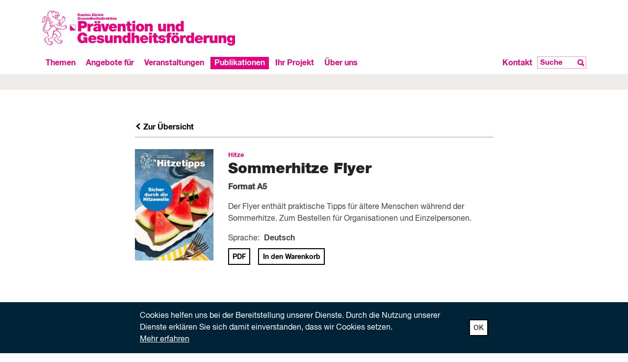

--- FILE ---
content_type: text/html;charset=UTF-8
request_url: https://www.gesundheitsfoerderung-zh.ch/publikationen/infomaterial/sommerhitze-flyer
body_size: 7419
content:
<!DOCTYPE html><html lang="de" data-version="44" class="live no-js">
<!--
This website is powered by Neos, the Open Source Content Application Platform licensed under the GNU/GPL.
Neos is based on Flow, a powerful PHP application framework licensed under the MIT license.

More information and contribution opportunities at https://www.neos.io
	  -->
<head><script type='text/javascript'>(function(w,d,s,l,i){w[l]=w[l]||[];w[l].push({'gtm.start':new Date().getTime(),event:'gtm.js'});var f=d.getElementsByTagName(s)[0],j=d.createElement(s),dl=l!='dataLayer'?'&l='+l:'';j.async=true;j.src='https://www.googletagmanager.com/gtm.js?id='+i+dl;f.parentNode.insertBefore(j,f);})(window,document,'script','dataLayer','GTM-NHJQJ9L');				  window.dataLayer = window.dataLayer || [];				  function gtag(){dataLayer.push(arguments);}				  gtag('js', new Date());				  gtag('config', 'GTM-NHJQJ9L', { 'anonymize_ip': true });				</script><meta charset="UTF-8" /><title>Sommerhitze Flyer - Infomaterial - Publikationen - Prävention und Gesundheitsförderung Kanton Zürich</title><meta name="robots" content="index,follow" /><link rel="canonical" href="https://www.gesundheitsfoerderung-zh.ch/publikationen/infomaterial/sommerhitze-flyer" /><link rel="alternate" hreflang="x-default" href="https://www.gesundheitsfoerderung-zh.ch/publikationen/infomaterial/sommerhitze-flyer" /><link rel="alternate" hreflang="de" href="https://www.gesundheitsfoerderung-zh.ch/publikationen/infomaterial/sommerhitze-flyer" /><meta name="twitter:card" content="summary" /><meta name="twitter:title" content="Sommerhitze Flyer" /><meta name="twitter:url" content="https://www.gesundheitsfoerderung-zh.ch/publikationen/infomaterial/sommerhitze-flyer" /><meta property="og:type" content="website" /><meta property="og:title" content="Sommerhitze Flyer" /><meta property="og:site_name" content="Prävention und Gesundheitsförderung Kanton Zürich" /><meta property="og:locale" content="de" /><meta property="og:url" content="https://www.gesundheitsfoerderung-zh.ch/publikationen/infomaterial/sommerhitze-flyer" /><script type="application/ld+json">{"@context":"http:\/\/schema.org\/","@type":"BreadcrumbList","itemListElement":[{"@type":"ListItem","position":1,"name":"","item":"https:\/\/www.gesundheitsfoerderung-zh.ch\/"},{"@type":"ListItem","position":2,"name":"Publikationen","item":"https:\/\/www.gesundheitsfoerderung-zh.ch\/publikationen\/infomaterial"},{"@type":"ListItem","position":3,"name":"Infomaterial","item":"https:\/\/www.gesundheitsfoerderung-zh.ch\/publikationen\/infomaterial"},{"@type":"ListItem","position":4,"name":"Sommerhitze Flyer","item":"https:\/\/www.gesundheitsfoerderung-zh.ch\/publikationen\/infomaterial\/sommerhitze-flyer"}]}</script><meta http-equiv="X-UA-Compatible" content="IE=edge" /><meta name="viewport" content="width=device-width, user-scalable=no, initial-scale=1.0, maximum-scale=1.0, minimum-scale=1.0" /><link rel="apple-touch-icon" sizes="180x180" href="/apple-touch-icon.png"> <link rel="icon" type="image/png" href="/favicon-32x32.png" sizes="32x32"> <link rel="icon" type="image/png" href="/favicon-16x16.png" sizes="16x16"> <link rel="manifest" href="/manifest.json"> <script src="//unpkg.com/bunnyjs@0.14.31/dist/babel-helpers.min.js"></script><script src="//unpkg.com/bunnyjs@0.14.31/dist/element.min.js"></script><script src="https://www.gesundheitsfoerderung-zh.ch/_Resources/Static/Packages/Dotpulse.Theme/Static/BunnyJsValidation.js"></script><link rel="stylesheet" href="//fonts.googleapis.com/css?family=Amatic+SC" /><link rel="stylesheet" href="https://www.gesundheitsfoerderung-zh.ch/_Resources/Static/Packages/Dotpulse.Theme/Styles/Main.css?h=4c123f0fb7308e2fe689f140693a08a7" class="neos-ui-asset" /><script src="https://www.gesundheitsfoerderung-zh.ch/_Resources/Static/Packages/Dotpulse.Theme/Scripts/Modernizr.js?h=862ab004fc77ab7e790cf9ec263233f8"></script><script src="https://www.gesundheitsfoerderung-zh.ch/_Resources/Static/Packages/Dotpulse.Theme/Scripts/Main.js?h=ec23c53752e111427590f7d61118bd7c" async></script></head><body class="level-3 dotpulse-theme-paper no-subpages" data-neos-node="/sites/theme/node-5857d5274f00b/node-5857d54c8a0f1/node-kf21yd1gv86tc@live;language=de" id="level-3-sommerhitze-flyer"><noscript><iframe src="https://www.googletagmanager.com/ns.html?id=GTM-NHJQJ9L" height="0" width="0" style="display:none;visibility:hidden"></iframe></noscript><svg style="position: absolute; width: 0; height: 0; overflow: hidden;" version="1.1" xmlns="http://www.w3.org/2000/svg" xmlns:xlink="http://www.w3.org/1999/xlink">
<defs>
<symbol id="icon-left" viewBox="0 0 32 32">
<title>left</title>
<path d="M15.145 15.824l11.141 11.077-4.747 4.747-15.824-15.824 15.824-15.824 4.747 4.747z"></path>
</symbol>
<symbol id="icon-right" viewBox="0 0 32 32">
<title>right</title>
<path d="M16.855 15.824l-11.141 11.077 4.747 4.747 15.824-15.824-15.824-15.824-4.747 4.747z"></path>
</symbol>
<symbol id="icon-open" viewBox="0 0 32 32">
<title>open</title>
<path d="M14.080 14.080h-14.080v3.84h14.080v14.080h3.84v-14.080h14.080v-3.84h-14.080v-14.080h-3.84v14.080z"></path>
</symbol>
<symbol id="icon-close" viewBox="0 0 32 32">
<title>close</title>
<path d="M16 12.768l-11.852-11.852-3.232 3.232 11.852 11.852-11.852 11.852 3.232 3.233 11.852-11.852 11.852 11.852 3.233-3.233-11.852-11.852 11.852-11.852-3.233-3.232-11.852 11.852z"></path>
</symbol>
<symbol id="icon-next" viewBox="0 0 32 32">
<title>next</title>
<path d="M16 0l16 16-16 16-2.807-2.807 11.135-11.228h-24.328v-3.93h24.328l-11.134-11.228z"></path>
</symbol>
<symbol id="icon-download" viewBox="0 0 32 32">
<title>download</title>
<path d="M29.323 13.387l-3.319-3.208-7.745 7.725v-17.905h-4.61v17.995l-7.929-7.816-3.273 3.208 13.554 13.282z"></path>
<path d="M4.060 27.256h23.604v4.518h-23.604v-4.518z"></path>
</symbol>
<symbol id="icon-link" viewBox="0 0 32 32">
<title>link</title>
<path d="M15.715 11.927l-12.806 12.806 4.358 4.358 12.806-12.806v9.897h6.109v-20.364h-20.364v6.109h9.897zM0 0h32v32h-32v-32z"></path>
</symbol>
<symbol id="icon-mail" viewBox="0 0 32 32">
<title>mail</title>
<path fill="#fff" style="fill: var(--color1, #fff)" d="M16 32c8.837 0 16-7.163 16-16s-7.163-16-16-16c-8.837 0-16 7.163-16 16s7.163 16 16 16z"></path>
<path fill="#e6007e" style="fill: var(--color2, #e6007e)" d="M26.535 11.129l-10.437-6.557-10.282 6.532c-0.36 0.28-0.591 0.712-0.591 1.195v10.014c0 0.839 0.694 1.525 1.542 1.525h18.791c0.848 0 1.542-0.686 1.542-1.525v-9.988c0.026-0.483-0.206-0.915-0.566-1.195v0zM16.098 5.791l9.588 5.998-0.051 0.025-6.684 5.261-2.699-2.11c-0.051-0.025-0.103-0.051-0.154-0.051s-0.103 0.025-0.154 0.051l-2.648 2.059-6.606-5.21 9.408-6.024zM6.253 22.337v-10.014c0-0.051 0-0.076 0.026-0.127l6.581 5.159-6.555 5.134c-0.026-0.051-0.051-0.102-0.051-0.152v0zM6.793 22.846h-0.103l9.408-7.345 9.408 7.371h-18.714v-0.025zM26.098 22.337c0 0.102-0.026 0.178-0.077 0.254l-6.658-5.185 6.709-5.261c0.026 0.051 0.026 0.102 0.026 0.178v10.014z"></path>
</symbol>
<symbol id="icon-search" viewBox="0 0 32 32">
<title>search</title>
<path d="M31.75 26.917c0.389 0.389 0.389 0.778 0 1.167l-3.583 3.667c-0.167 0.167-0.389 0.25-0.667 0.25-0.222 0-0.417-0.083-0.583-0.25l-7-7.167c-2.111 1.278-4.333 1.917-6.667 1.917-3.611 0-6.722-1.292-9.333-3.875s-3.917-5.708-3.917-9.375c0-3.667 1.306-6.792 3.917-9.375s5.722-3.875 9.333-3.875c3.611 0 6.708 1.292 9.292 3.875s3.875 5.708 3.875 9.375c0 2.333-0.583 4.5-1.75 6.5l7.083 7.167zM13.25 5.167c-2.222 0-4.125 0.792-5.708 2.375s-2.375 3.486-2.375 5.708c0 2.222 0.792 4.125 2.375 5.708s3.486 2.375 5.708 2.375c2.222 0 4.111-0.792 5.667-2.375s2.333-3.486 2.333-5.708c0-2.222-0.778-4.125-2.333-5.708s-3.444-2.375-5.667-2.375z"></path>
</symbol>
</defs>
</svg>
 <header class="header header--nav"> <div class="header-top header-top--nav container-fluid"> <div class="row"> <div class="col-sm-6 header-logo-column"> <a class="header-logo" title="Prävention und Gesundheitsförderung Kanton Zürich" href="/"> <img src="https://www.gesundheitsfoerderung-zh.ch/_Resources/Static/Packages/Dotpulse.Theme/Assets/Logo.svg" alt="Prävention und Gesundheitsförderung Kanton Zürich" /> </a> </div> <div class="col-sm-6 basket-info-container"> <a href="/warenkorb" class="basket-info" data-total-basket-count="0"><span class="total-basket-count">0</span>Warenkorb</a> </div> </div> <div class="row"> <div class="col-lg-9 header-nav"> <a href="#" class="mobile-menu-trigger">Menu</a><nav><ul class="main-nav"><li class="nav-item"><a href="/themen/psychische-gesundheit" data-toggle="collapse" data-target="#nav-da4567a9-d591-40a1-a502-1ccd35f305c2">Themen<span><svg width="22" height="13" viewBox="0 0 22 13" xmlns="http://www.w3.org/2000/svg"><path d="M1 1l9.78 9.885 9.81-9.755" stroke-width="3" stroke="#e6007e" fill="none" fill-rule="evenodd"/></svg></span></a><ul class="sub-nav" id="nav-da4567a9-d591-40a1-a502-1ccd35f305c2"><li class="nav-item"><a href="/themen/psychische-gesundheit">Psychische Gesundheit</a></li><li class="nav-item"><a href="/themen/suchtpraevention">Sucht­prävention</a></li><li class="nav-item"><a href="/themen/ernaehrung-und-bewegung">Ernährung und Bewegung</a></li><li class="nav-item"><a href="/themen/gesundheit-im-betrieb">Gesundheit im Betrieb</a></li><li class="nav-item"><a href="/themen/suizidpraevention">Suizid­prävention</a></li><li class="nav-item"><a href="/themen/gesundheitstipps">Gesundheitstipps</a></li><li class="nav-item"><a href="/themen/weitere-themen/uebersicht">Weitere Themen</a></li></ul></li><li class="nav-item"><a href="/" data-toggle="collapse" data-target="#nav-3978d514-a8ea-405a-b5eb-1cc68b06a3a9">Angebote für<span><svg width="22" height="13" viewBox="0 0 22 13" xmlns="http://www.w3.org/2000/svg"><path d="M1 1l9.78 9.885 9.81-9.755" stroke-width="3" stroke="#e6007e" fill="none" fill-rule="evenodd"/></svg></span></a><ul class="sub-nav" id="nav-3978d514-a8ea-405a-b5eb-1cc68b06a3a9"><li class="nav-item"><a href="/angebote-fuer/schulen">Schulen</a></li><li class="nav-item"><a href="/angebote-fuer/gemeinden">Gemeinden</a></li><li class="nav-item"><a href="/angebote-fuer/altersbereich">Altersbereich</a></li><li class="nav-item"><a href="/angebote-fuer/fruehe-kindheit">Frühe Kindheit</a></li><li class="nav-item"><a href="/angebote-fuer/betriebe">Betriebe</a></li><li class="nav-item"><a href="/angebote-fuer/weitere">Weitere</a></li></ul></li><li class="nav-item"><a href="/veranstaltungen/agenda" data-toggle="collapse" data-target="#nav-f1668fac-f81e-407a-b597-5bd22d858ef4">Veranstaltungen<span><svg width="22" height="13" viewBox="0 0 22 13" xmlns="http://www.w3.org/2000/svg"><path d="M1 1l9.78 9.885 9.81-9.755" stroke-width="3" stroke="#e6007e" fill="none" fill-rule="evenodd"/></svg></span></a><ul class="sub-nav" id="nav-f1668fac-f81e-407a-b597-5bd22d858ef4"><li class="nav-item"><a href="/veranstaltungen/agenda">Agenda</a></li><li class="nav-item"><a href="/veranstaltungen/zuercher-forum-p-g">Zürcher Forum P&G</a></li><li class="nav-item"><a href="/veranstaltungen/zuercher-praeventionstag">Zürcher Präventionstag</a></li><li class="nav-item"><a href="/veranstaltungen/webinare-fuer-kommunale-altersarbeit">Webinare für kommunale Altersarbeit</a></li><li class="nav-item"><a href="/veranstaltungen/fortbildungen-suizidpraevention">Fortbildungen Suizidprävention</a></li><li class="nav-item"><a href="/veranstaltungen/bgm-veranstaltungen">BGM-Veranstaltungen</a></li></ul></li><li class="nav-item active"><a href="/publikationen/infomaterial" data-toggle="collapse" data-target="#nav-78f67e2d-0299-4a4e-979f-dd5bddec790f">Publikationen<span><svg width="22" height="13" viewBox="0 0 22 13" xmlns="http://www.w3.org/2000/svg"><path d="M1 1l9.78 9.885 9.81-9.755" stroke-width="3" stroke="#e6007e" fill="none" fill-rule="evenodd"/></svg></span></a><ul class="sub-nav" id="nav-78f67e2d-0299-4a4e-979f-dd5bddec790f"><li class="nav-item active"><a href="/publikationen/infomaterial">Infomaterial</a></li><li class="nav-item"><a href="/publikationen/magazin-p-g">Magazin P&G</a></li><li class="nav-item"><a href="/publikationen/magazin-stark">Magazin stark.</a></li><li class="nav-item"><a href="/publikationen/gesundheitsbericht">Gesundheitsbericht</a></li><li class="nav-item"><a href="/publikationen/newsletter">Newsletter</a></li></ul></li><li class="nav-item"><a href="/ihr-projekt/unterstuetzung-fuer-einzelprojekte" data-toggle="collapse" data-target="#nav-58568f48-6bf9-40e9-ab6c-5eadda9e2c3a">Ihr Projekt<span><svg width="22" height="13" viewBox="0 0 22 13" xmlns="http://www.w3.org/2000/svg"><path d="M1 1l9.78 9.885 9.81-9.755" stroke-width="3" stroke="#e6007e" fill="none" fill-rule="evenodd"/></svg></span></a><ul class="sub-nav" id="nav-58568f48-6bf9-40e9-ab6c-5eadda9e2c3a"><li class="nav-item"><a href="/ihr-projekt/unterstuetzung-fuer-einzelprojekte">Unterstützung für Einzelprojekte</a></li></ul></li><li class="nav-item"><a href="/ueber-uns/auftrag" data-toggle="collapse" data-target="#nav-e003d3ef-b6d3-4847-ad5d-70429b1ebf05">Über uns<span><svg width="22" height="13" viewBox="0 0 22 13" xmlns="http://www.w3.org/2000/svg"><path d="M1 1l9.78 9.885 9.81-9.755" stroke-width="3" stroke="#e6007e" fill="none" fill-rule="evenodd"/></svg></span></a><ul class="sub-nav" id="nav-e003d3ef-b6d3-4847-ad5d-70429b1ebf05"><li class="nav-item"><a href="/ueber-uns/auftrag">Auftrag</a></li><li class="nav-item"><a href="/ueber-uns/taetigkeiten">Tätigkeiten</a></li><li class="nav-item"><a href="/ueber-uns/team">Team</a></li><li class="nav-item"><a href="/ueber-uns/das-ebpi">Das EBPI</a></li><li class="nav-item"><a href="/ueber-uns/kontakt">Kontakt</a></li><li class="nav-item"><a href="/ueber-uns/stellen">Stellen</a></li></ul></li></ul></nav> </div> <div class="col-lg-3 header-meta"> <a href="/kontakt">Kontakt</a><form methot="GET" action="/suche" class="meta-search"><input name="q" value="" placeholder="Suche"><button type="submit"><svg class="icon icon-search"><use xlink:href="#icon-search"></use></svg></button></form> </div> </div> </div> </header> <main id="top" class="main main-3"> <div class="papers"> <div class="page-header page-header--gray"> <div class="container-fluid"> </div> </div> <div class="main-content"> <div class="container-fluid"> <div class="row"> <div class="col-sm-2"> &nbsp; </div> <div class="col-sm-8"> <a href="/publikationen/infomaterial" class="paper-back"><svg class="icon icon-left"><use xlink:href="#icon-left"></use></svg> Zur Übersicht</a> <div class="paperlist-item"><div class="row"><div class="col-sm-3"><img loading="lazy" alt="Sommerhitze Flyer" src="/_gcs/fd973c28dd449f6ad75d9a1957ef75c6b5be7673/2025_Hitzeflyer%20GD_Titelseite-500x709.jpg" /></div><div class="col-sm-9"><small>Hitze</small><h3>Sommerhitze Flyer</h3><p><strong>Format A5</strong></p><p>Der Flyer enthält praktische Tipps für ältere Menschen während der Sommerhitze. Zum Bestellen für Organisationen und Einzelpersonen.&nbsp;</p> <div class="paperlist-item-json" id="paper-json-6266ddb8-7306-46a1-94a3-618f5542d637" data-items='[{"file":"\/_gcs\/8b4196ddf80c2712c7cf61f756afa401c4cbe2ff\/2025_Hitzeflyer%20GD.pdf","sku":"9-97-01","language":"de","languageText":"Deutsch","format":false,"can-be-ordered":1}]'></div> <div class="paperlist-item-select"> <label for="paper-languageselect-6266ddb8-7306-46a1-94a3-618f5542d637">Sprache:</label> <span class="paper-select-wrapper"> <span class="paper-select-button paper-select-button--active">..?</span> <select id="paper-languageselect-6266ddb8-7306-46a1-94a3-618f5542d637" class="paper-select-change paper-select-change--active paperlist-item-json_language"></select> </span> </div> <div class="paperlist-item-select"> <label for="paper-formatselect-6266ddb8-7306-46a1-94a3-618f5542d637">Format:</label> <span class="paper-select-wrapper"> <span class="paper-select-button paper-select-button--active">..?</span> <select id="paper-formatselect-6266ddb8-7306-46a1-94a3-618f5542d637" class="paper-select-change paper-select-change--active paperlist-item-json_format"></select> </span> </div> <div class="paperlist-item-actions"><a class="btn btn-default open-pdf" data-paper-identifier="6266ddb8-7306-46a1-94a3-618f5542d637" href="#" target="_blank">PDF</a><a class="btn btn-default add-to-basket" data-paper-identifier="6266ddb8-7306-46a1-94a3-618f5542d637" href="/publikationen/infomaterial/sommerhitze-flyer.basket-add.json">In den Warenkorb</a></div></div></div></div> </div> </div> </div> </div> </div> </main> <footer class="footer"> <div class="white-stripe"></div> <div class="container-fluid"> <nav> <div class="footer-nav row"> <div class="col-md-3"><div class="footer-nav-section"><a href="/themen/psychische-gesundheit" data-toggle="collapse" data-target="#footer-nav-da4567a9-d591-40a1-a502-1ccd35f305c2" class="footer-nav-section-title">Themen<span><svg width="21" height="12" viewBox="0 0 21 12" xmlns="http://www.w3.org/2000/svg"><path d="M1 1l9.78 9.885 9.81-9.755" stroke="#b3bdc3" fill="none" fill-rule="evenodd"/></svg></span></a><ul id="footer-nav-da4567a9-d591-40a1-a502-1ccd35f305c2" class="footer-nav-collection"><li class="footer-link"><a href="/themen/psychische-gesundheit">Psychische Gesundheit</a></li><li class="footer-link"><a href="/themen/suchtpraevention">Sucht­prävention</a></li><li class="footer-link"><a href="/themen/ernaehrung-und-bewegung">Ernährung und Bewegung</a></li><li class="footer-link"><a href="/themen/gesundheit-im-betrieb">Gesundheit im Betrieb</a></li><li class="footer-link"><a href="/themen/suizidpraevention">Suizid­prävention</a></li><li class="footer-link"><a href="/themen/gesundheitstipps">Gesundheitstipps</a></li><li class="footer-link"><a href="/themen/weitere-themen">Weitere Themen</a></li></ul></div><div class="footer-nav-section"><a href="/veranstaltungen/agenda" data-toggle="collapse" data-target="#footer-nav-f1668fac-f81e-407a-b597-5bd22d858ef4" class="footer-nav-section-title">Veranstaltungen<span><svg width="21" height="12" viewBox="0 0 21 12" xmlns="http://www.w3.org/2000/svg"><path d="M1 1l9.78 9.885 9.81-9.755" stroke="#b3bdc3" fill="none" fill-rule="evenodd"/></svg></span></a><ul id="footer-nav-f1668fac-f81e-407a-b597-5bd22d858ef4" class="footer-nav-collection"><li class="footer-link"><a href="/veranstaltungen/agenda">Agenda</a></li><li class="footer-link"><a href="/veranstaltungen/zuercher-forum-p-g">Zürcher Forum P&G</a></li><li class="footer-link"><a href="/veranstaltungen/zuercher-praeventionstag">Zürcher Präventionstag</a></li><li class="footer-link"><a href="/veranstaltungen/webinare-fuer-kommunale-altersarbeit">Webinare für kommunale Altersarbeit</a></li><li class="footer-link"><a href="/veranstaltungen/fortbildungen-suizidpraevention">Fortbildungen Suizidprävention</a></li><li class="footer-link"><a href="/veranstaltungen/bgm-veranstaltungen">BGM-Veranstaltungen</a></li></ul></div></div><div class="col-md-3"><div class="footer-nav-section"><a href="/publikationen/infomaterial" data-toggle="collapse" data-target="#footer-nav-78f67e2d-0299-4a4e-979f-dd5bddec790f" class="footer-nav-section-title">Publikationen<span><svg width="21" height="12" viewBox="0 0 21 12" xmlns="http://www.w3.org/2000/svg"><path d="M1 1l9.78 9.885 9.81-9.755" stroke="#b3bdc3" fill="none" fill-rule="evenodd"/></svg></span></a><ul id="footer-nav-78f67e2d-0299-4a4e-979f-dd5bddec790f" class="footer-nav-collection"><li class="footer-link"><a href="/publikationen/infomaterial">Infomaterial</a></li><li class="footer-link"><a href="/publikationen/magazin-p-g">Magazin P&G</a></li><li class="footer-link"><a href="/publikationen/magazin-stark">Magazin stark.</a></li><li class="footer-link"><a href="/publikationen/gesundheitsbericht">Gesundheitsbericht</a></li><li class="footer-link"><a href="/publikationen/newsletter">Newsletter</a></li></ul></div></div><div class="col-md-3"><div class="footer-nav-section"><a href="/ihr-projekt/unterstuetzung-fuer-einzelprojekte" data-toggle="collapse" data-target="#footer-nav-58568f48-6bf9-40e9-ab6c-5eadda9e2c3a" class="footer-nav-section-title">Ihr Projekt<span><svg width="21" height="12" viewBox="0 0 21 12" xmlns="http://www.w3.org/2000/svg"><path d="M1 1l9.78 9.885 9.81-9.755" stroke="#b3bdc3" fill="none" fill-rule="evenodd"/></svg></span></a><ul id="footer-nav-58568f48-6bf9-40e9-ab6c-5eadda9e2c3a" class="footer-nav-collection"><li class="footer-link"><a href="/ihr-projekt/unterstuetzung-fuer-einzelprojekte">Unterstützung für Einzelprojekte</a></li></ul></div><div class="footer-nav-section last-child"><a href="/ueber-uns/auftrag" data-toggle="collapse" data-target="#footer-nav-e003d3ef-b6d3-4847-ad5d-70429b1ebf05" class="footer-nav-section-title">Über uns<span><svg width="21" height="12" viewBox="0 0 21 12" xmlns="http://www.w3.org/2000/svg"><path d="M1 1l9.78 9.885 9.81-9.755" stroke="#b3bdc3" fill="none" fill-rule="evenodd"/></svg></span></a><ul id="footer-nav-e003d3ef-b6d3-4847-ad5d-70429b1ebf05" class="footer-nav-collection"><li class="footer-link"><a href="/ueber-uns/auftrag">Auftrag</a></li><li class="footer-link"><a href="/ueber-uns/taetigkeiten">Tätigkeiten</a></li><li class="footer-link"><a href="/ueber-uns/team">Team</a></li><li class="footer-link"><a href="/ueber-uns/das-ebpi">Das EBPI</a></li><li class="footer-link"><a href="/ueber-uns/kontakt">Kontakt</a></li><li class="footer-link"><a href="/ueber-uns/stellen">Stellen</a></li></ul></div></div> <div class="col-sm-3"> <p> <a target="_blank" href="http://gesundheitsfoerderung-zh"> <img src="https://www.gesundheitsfoerderung-zh.ch/_Resources/Static/Packages/Dotpulse.Theme/Assets/Logo2.svg" alt="" /> </a> </p> <p> Prävention und Gesundheitsförderung Kanton&nbsp;Zürich<br> Institut für Epidemiologie, Biostatistik und Prävention, UZH<br> Hirschengraben 84<br> 8001 Zürich </p> <p> Tel 044 634 46 29 </p> <p> <a href="javascript:linkTo_UnCryptMailto('mrjsDkiwyrhlimxwjsivhivyrk1dl2gl',-4)">E-Mail</a> </p> <p> <a href="https://www.linkedin.com/company/pr%C3%A4vention-gesundheitsf%C3%B6rderung-kanton-z%C3%BCrich" target="_blank"> <svg style="width: 24px; height: 24px;" height="72" viewBox="0 0 72 72" width="72" xmlns="http://www.w3.org/2000/svg"><g fill="none" fill-rule="evenodd"><path d="M8,72 L64,72 C68.418278,72 72,68.418278 72,64 L72,8 C72,3.581722 68.418278,-8.11624501e-16 64,0 L8,0 C3.581722,8.11624501e-16 -5.41083001e-16,3.581722 0,8 L0,64 C5.41083001e-16,68.418278 3.581722,72 8,72 Z" fill="#007EBB"/><path d="M62,62 L51.315625,62 L51.315625,43.8021149 C51.315625,38.8127542 49.4197917,36.0245323 45.4707031,36.0245323 C41.1746094,36.0245323 38.9300781,38.9261103 38.9300781,43.8021149 L38.9300781,62 L28.6333333,62 L28.6333333,27.3333333 L38.9300781,27.3333333 L38.9300781,32.0029283 C38.9300781,32.0029283 42.0260417,26.2742151 49.3825521,26.2742151 C56.7356771,26.2742151 62,30.7644705 62,40.051212 L62,62 Z M16.349349,22.7940133 C12.8420573,22.7940133 10,19.9296567 10,16.3970067 C10,12.8643566 12.8420573,10 16.349349,10 C19.8566406,10 22.6970052,12.8643566 22.6970052,16.3970067 C22.6970052,19.9296567 19.8566406,22.7940133 16.349349,22.7940133 Z M11.0325521,62 L21.769401,62 L21.769401,27.3333333 L11.0325521,27.3333333 L11.0325521,62 Z" fill="#FFF"/></g></svg> </a> </p> <form><legend>Newsletter</legend><p>Abonnieren Sie unseren Newsletter mit aktuellen Informationen.</p><a class="btn btn-dark" href="http://eepurl.com/c6JxWD" target="_blank" style="margin-top: -1rem;">Anmelden</a></form> </div> </div> </nav> </div> <hr> <div class="container-fluid"> <div class="row"> <div class="col-sm-6"> &nbsp; </div> <div class="col-sm-6 text-right"> <p> &nbsp;<br> © 2026, <a href="/impressum">Impressum</a> </p> </div> </div> </div> </footer> <script>
	var trackingInfoStorage = window.localStorage.getItem('tracking_info');
	if (!trackingInfoStorage) {
		document.write('<style> .tracking-info { position: fixed; bottom: 0; left: 0; right: 0; width: 100%; background: #002338; color: #fff; border-top: #fff; z-index: 9999; } .tracking-info .btn { margin: 0; } .tracking-info a { color: #fff; text-decoration: underline; } .tracking-info__col { display: flex; float: none; margin-left: auto; margin-right: auto; padding-top: 1rem; padding-bottom: 1rem; } .tracking-info__col__left { padding-right: 2rem; } .tracking-info__col__right { display: flex; flex-direction: row; align-items: center; } .tracking-info__col__right button { color: #555; } </style> <div id="tracking-info" class="tracking-info"> <div class="container"> <div class="col-md-8 tracking-info__col"> <div class="tracking-info__col__left"> Cookies helfen uns bei der Bereitstellung unserer Dienste. Durch die Nutzung unserer Dienste erklären Sie sich damit einverstanden, dass wir Cookies setzen.<br><a href="/impressum">Mehr erfahren</a> </div> <div class="tracking-info__col__right"> <button class="btn btn-default" onclick="acceptTrackingInfo();">OK</button> </div> </div> </div> </div>');
	}
	var acceptTrackingInfo = function() {
		document.getElementById('tracking-info').style.display = 'none';
		window.localStorage.setItem('tracking_info', Date.now());
	};
</script> <script src="https://www.gesundheitsfoerderung-zh.ch/_Resources/Static/Packages/Networkteam.Neos.MailObfuscator/Scripts/nwt.mailobfuscation.min.js"></script><script type="text/javascript">try{lastVisitedNode()}catch(e){}</script></body></html>

--- FILE ---
content_type: text/css
request_url: https://www.gesundheitsfoerderung-zh.ch/_Resources/Static/Packages/Dotpulse.Theme/Styles/Main.css?h=4c123f0fb7308e2fe689f140693a08a7
body_size: 98033
content:
/*!
 * Website - powered by Neos & webexcess.ch
 * @build 2025-07-09 14:08
 * @link https://webexcess.ch
 */
@charset "UTF-8";@import url("//hello.myfonts.net/count/337638");@font-face{font-family:HelveticaNeueLTStd-Bd;src:url(/_Resources/Static/Packages/Dotpulse.Theme/Assets/337638_0_0.eot);src:url(/_Resources/Static/Packages/Dotpulse.Theme/Assets/337638_0_0.eot?#iefix) format("embedded-opentype"),url(/_Resources/Static/Packages/Dotpulse.Theme/Assets/337638_0_0.woff2) format("woff2"),url(/_Resources/Static/Packages/Dotpulse.Theme/Assets/337638_0_0.woff) format("woff"),url(/_Resources/Static/Packages/Dotpulse.Theme/Assets/337638_0_0.ttf) format("truetype")}@font-face{font-family:HelveticaNeueLTStd-Roman;src:url(/_Resources/Static/Packages/Dotpulse.Theme/Assets/337638_1_0.eot);src:url(/_Resources/Static/Packages/Dotpulse.Theme/Assets/337638_1_0.eot?#iefix) format("embedded-opentype"),url(/_Resources/Static/Packages/Dotpulse.Theme/Assets/337638_1_0.woff2) format("woff2"),url(/_Resources/Static/Packages/Dotpulse.Theme/Assets/337638_1_0.woff) format("woff"),url(/_Resources/Static/Packages/Dotpulse.Theme/Assets/337638_1_0.ttf) format("truetype")}@font-face{font-family:HelveticaNeueLTStd-Blk;src:url(/_Resources/Static/Packages/Dotpulse.Theme/Assets/337638_2_0.eot);src:url(/_Resources/Static/Packages/Dotpulse.Theme/Assets/337638_2_0.eot?#iefix) format("embedded-opentype"),url(/_Resources/Static/Packages/Dotpulse.Theme/Assets/337638_2_0.woff2) format("woff2"),url(/_Resources/Static/Packages/Dotpulse.Theme/Assets/337638_2_0.woff) format("woff"),url(/_Resources/Static/Packages/Dotpulse.Theme/Assets/337638_2_0.ttf) format("truetype")}html{font-family:sans-serif;line-height:1.15;-ms-text-size-adjust:100%;-webkit-text-size-adjust:100%}body{margin:0}article,aside,details,figcaption,figure,footer,header,main,menu,nav,section,summary{display:block}audio,canvas,progress,video{display:inline-block}audio:not([controls]){display:none;height:0}progress{vertical-align:baseline}[hidden],template{display:none}a{background-color:transparent;-webkit-text-decoration-skip:objects}a:active,a:hover{outline-width:0}abbr[title]{border-bottom:none;text-decoration:underline;text-decoration:underline dotted}b,strong{font-weight:inherit;font-weight:bolder}dfn{font-style:italic}h1{font-size:2em;margin:.67em 0}mark{background-color:#ff0;color:#000}small{font-size:80%}sub,sup{font-size:75%;line-height:0;position:relative;vertical-align:baseline}sub{bottom:-.25em}sup{top:-.5em}img{border-style:none}svg:not(:root){overflow:hidden}code,kbd,pre,samp{font-family:monospace,monospace;font-size:1em}figure{margin:1em 40px}hr{box-sizing:content-box;height:0;overflow:visible}button,input,optgroup,select,textarea{font:inherit;margin:0}optgroup{font-weight:700}button,input{overflow:visible}button,select{text-transform:none}[type=reset],[type=submit],button,html [type=button]{-webkit-appearance:button}[type=button]::-moz-focus-inner,[type=reset]::-moz-focus-inner,[type=submit]::-moz-focus-inner,button::-moz-focus-inner{border-style:none;padding:0}[type=button]:-moz-focusring,[type=reset]:-moz-focusring,[type=submit]:-moz-focusring,button:-moz-focusring{outline:1px dotted ButtonText}fieldset{border:1px solid silver;margin:0 2px;padding:.35em .625em .75em}legend{box-sizing:border-box;color:inherit;display:table;max-width:100%;padding:0;white-space:normal}textarea{overflow:auto}[type=checkbox],[type=radio]{box-sizing:border-box;padding:0}[type=number]::-webkit-inner-spin-button,[type=number]::-webkit-outer-spin-button{height:auto}[type=search]{-webkit-appearance:textfield;outline-offset:-2px}[type=search]::-webkit-search-cancel-button,[type=search]::-webkit-search-decoration{-webkit-appearance:none}::-webkit-input-placeholder{color:inherit;opacity:.54}::-webkit-file-upload-button{-webkit-appearance:button;font:inherit}html{box-sizing:border-box}*,:after,:before{box-sizing:inherit}@-ms-viewport{width:device-width}html{font-size:16px;-ms-overflow-style:scrollbar;-webkit-tap-highlight-color:transparent}body{font-family:HelveticaNeueLTStd-Roman,Helvetica Neue,Arial,sans-serif;font-size:1rem;line-height:1.5;color:#444;background-color:#fff}[tabindex="-1"]:focus{outline:none!important}h1,h2,h3,h4,h5,h6{margin-top:0;margin-bottom:.5rem}p{margin-top:0;margin-bottom:1rem}abbr[data-original-title],abbr[title]{cursor:help;border-bottom:1px dotted #818a91}address{font-style:normal;line-height:inherit}address,dl,ol,ul{margin-bottom:1rem}dl,ol,ul{margin-top:0}ol ol,ol ul,ul ol,ul ul{margin-bottom:0}dt{font-weight:700}dd{margin-bottom:.5rem;margin-left:0}blockquote{margin:0 0 1rem}a{color:#e6007e;text-decoration:none}a:focus,a:hover{color:#cd0070;text-decoration:underline}a:focus{outline:5px auto -webkit-focus-ring-color;outline-offset:-2px}a:not([href]):not([tabindex]),a:not([href]):not([tabindex]):focus,a:not([href]):not([tabindex]):hover{color:inherit;text-decoration:none}a:not([href]):not([tabindex]):focus{outline:none}pre{margin-top:0;margin-bottom:1rem;overflow:auto}figure{margin:0 0 1rem}img{vertical-align:middle}[role=button]{cursor:pointer}[role=button],a,area,button,input,label,select,summary,textarea{-ms-touch-action:manipulation;touch-action:manipulation}table{border-collapse:collapse;background-color:transparent}caption{padding-top:.75rem;padding-bottom:.75rem;color:#818a91;caption-side:bottom}caption,th{text-align:left}label{display:inline-block;margin-bottom:.5rem}button:focus{outline:1px dotted;outline:5px auto -webkit-focus-ring-color}button,input,select,textarea{line-height:inherit}input[type=checkbox]:disabled,input[type=radio]:disabled{cursor:not-allowed}input[type=date],input[type=datetime-local],input[type=month],input[type=time]{-webkit-appearance:listbox}textarea{resize:vertical}fieldset{min-width:0;padding:0;margin:0;border:0}legend{display:block;width:100%;padding:0;margin-bottom:.5rem;font-size:1.5rem;line-height:inherit}input[type=search]{-webkit-appearance:none}output{display:inline-block}[hidden]{display:none!important}.container,.container-fluid{margin-right:auto;margin-left:auto;padding-right:15px;padding-left:15px}.container-fluid:after,.container:after{content:'';display:table;clear:both}.container-fluid .container,.container-fluid .container-fluid,.container .container,.container .container-fluid{padding-right:0;padding-left:0}.col-lg-1,.col-lg-2,.col-lg-3,.col-lg-4,.col-lg-5,.col-lg-6,.col-lg-7,.col-lg-8,.col-lg-9,.col-lg-11,.col-lg-12,.col-md-1,.col-md-2,.col-md-3,.col-md-4,.col-md-5,.col-md-6,.col-md-7,.col-md-8,.col-md-9,.col-md-11,.col-md-12,.col-sm,.col-sm-1,.col-sm-2,.col-sm-3,.col-sm-4,.col-sm-5,.col-sm-6,.col-sm-7,.col-sm-8,.col-sm-9,.col-sm-11,.col-sm-12,.col-xs-1,.col-xs-2,.col-xs-3,.col-xs-4,.col-xs-5,.col-xs-6,.col-xs-7,.col-xs-8,.col-xs-9,.col-xs-11,.col-xs-12{position:relative;padding-right:15px;padding-left:15px;min-height:1px}.col-lg-1,.col-lg-2,.col-lg-3,.col-lg-4,.col-lg-5,.col-lg-6,.col-lg-7,.col-lg-8,.col-lg-9,.col-lg-11,.col-lg-12,.col-md-1,.col-md-2,.col-md-3,.col-md-4,.col-md-5,.col-md-6,.col-md-7,.col-md-8,.col-md-9,.col-md-11,.col-md-12,.col-sm-1,.col-sm-2,.col-sm-3,.col-sm-4,.col-sm-5,.col-sm-6,.col-sm-7,.col-sm-8,.col-sm-9,.col-sm-11,.col-sm-12{-webkit-box-flex:0;-webkit-flex:0 0 100%;-ms-flex:0 0 100%;flex:0 0 100%;max-width:100%}.col-xs-1{-webkit-box-flex:0;-webkit-flex:0 0 8.3333333333%;-ms-flex:0 0 8.3333333333%;flex:0 0 8.3333333333%;max-width:8.3333333333%}.col-xs-2{-webkit-box-flex:0;-webkit-flex:0 0 16.6666666667%;-ms-flex:0 0 16.6666666667%;flex:0 0 16.6666666667%;max-width:16.6666666667%}.col-xs-3{-webkit-box-flex:0;-webkit-flex:0 0 25%;-ms-flex:0 0 25%;flex:0 0 25%;max-width:25%}.col-xs-4{-webkit-box-flex:0;-webkit-flex:0 0 33.3333333333%;-ms-flex:0 0 33.3333333333%;flex:0 0 33.3333333333%;max-width:33.3333333333%}.col-xs-5{-webkit-box-flex:0;-webkit-flex:0 0 41.6666666667%;-ms-flex:0 0 41.6666666667%;flex:0 0 41.6666666667%;max-width:41.6666666667%}.col-xs-6{-webkit-box-flex:0;-webkit-flex:0 0 50%;-ms-flex:0 0 50%;flex:0 0 50%;max-width:50%}.col-xs-7{-webkit-box-flex:0;-webkit-flex:0 0 58.3333333333%;-ms-flex:0 0 58.3333333333%;flex:0 0 58.3333333333%;max-width:58.3333333333%}.col-xs-8{-webkit-box-flex:0;-webkit-flex:0 0 66.6666666667%;-ms-flex:0 0 66.6666666667%;flex:0 0 66.6666666667%;max-width:66.6666666667%}.col-xs-9{-webkit-box-flex:0;-webkit-flex:0 0 75%;-ms-flex:0 0 75%;flex:0 0 75%;max-width:75%}.col-xs-11{-webkit-box-flex:0;-webkit-flex:0 0 91.6666666667%;-ms-flex:0 0 91.6666666667%;flex:0 0 91.6666666667%;max-width:91.6666666667%}.col-xs-12{-webkit-box-flex:0;-webkit-flex:0 0 100%;-ms-flex:0 0 100%;flex:0 0 100%;max-width:100%}.col-xs-first{-webkit-box-ordinal-group:0;-webkit-order:-1;-ms-flex-order:-1;order:-1}.col-xs-last{-webkit-box-ordinal-group:2;-webkit-order:1;-ms-flex-order:1;order:1}.hidden-xs-up{display:none!important}.row{-js-display:flex;display:-webkit-box;display:-webkit-flex;display:-ms-flexbox;display:flex;-webkit-flex-wrap:wrap;-ms-flex-wrap:wrap;flex-wrap:wrap;margin-right:-15px;margin-left:-15px}.m-x-auto{margin-right:auto!important;margin-left:auto!important}.m-a-0{margin:0!important}.m-t-0{margin-top:0!important}.m-r-0{margin-right:0!important}.m-b-0{margin-bottom:0!important}.m-l-0,.m-x-0{margin-left:0!important}.m-x-0{margin-right:0!important}.m-y-0{margin-top:0!important;margin-bottom:0!important}.m-a-1{margin:1rem!important}.m-t-1{margin-top:1rem!important}.m-r-1{margin-right:1rem!important}.m-b-1{margin-bottom:1rem!important}.m-l-1,.m-x-1{margin-left:1rem!important}.m-x-1{margin-right:1rem!important}.m-y-1{margin-top:1rem!important;margin-bottom:1rem!important}.m-a-2{margin:1.5rem!important}.m-t-2{margin-top:1.5rem!important}.m-r-2{margin-right:1.5rem!important}.m-b-2{margin-bottom:1.5rem!important}.m-l-2,.m-x-2{margin-left:1.5rem!important}.m-x-2{margin-right:1.5rem!important}.m-y-2{margin-top:1.5rem!important;margin-bottom:1.5rem!important}.m-a-3{margin:3rem!important}.m-t-3{margin-top:3rem!important}.m-r-3{margin-right:3rem!important}.m-b-3{margin-bottom:3rem!important}.m-l-3,.m-x-3{margin-left:3rem!important}.m-x-3{margin-right:3rem!important}.m-y-3{margin-top:3rem!important;margin-bottom:3rem!important}.p-a-0{padding:0!important}.p-t-0{padding-top:0!important}.p-r-0{padding-right:0!important}.p-b-0{padding-bottom:0!important}.p-l-0,.p-x-0{padding-left:0!important}.p-x-0{padding-right:0!important}.p-y-0{padding-top:0!important;padding-bottom:0!important}.p-a-1{padding:1rem!important}.p-t-1{padding-top:1rem!important}.p-r-1{padding-right:1rem!important}.p-b-1{padding-bottom:1rem!important}.p-l-1,.p-x-1{padding-left:1rem!important}.p-x-1{padding-right:1rem!important}.p-y-1{padding-top:1rem!important;padding-bottom:1rem!important}.p-a-2{padding:1.5rem!important}.p-t-2{padding-top:1.5rem!important}.p-r-2{padding-right:1.5rem!important}.p-b-2{padding-bottom:1.5rem!important}.p-l-2,.p-x-2{padding-left:1.5rem!important}.p-x-2{padding-right:1.5rem!important}.p-y-2{padding-top:1.5rem!important;padding-bottom:1.5rem!important}.p-a-3{padding:3rem!important}.p-t-3{padding-top:3rem!important}.p-r-3{padding-right:3rem!important}.p-b-3{padding-bottom:3rem!important}.p-l-3,.p-x-3{padding-left:3rem!important}.p-x-3{padding-right:3rem!important}.p-y-3{padding-top:3rem!important;padding-bottom:3rem!important}.page-header{color:#fff;padding-top:2rem}.page-header .min-height-wrapper{-js-display:flex;display:-webkit-box;display:-webkit-flex;display:-ms-flexbox;display:flex;-webkit-box-orient:vertical;-webkit-box-direction:normal;-webkit-flex-direction:column;-ms-flex-direction:column;flex-direction:column;-webkit-box-pack:end;-webkit-justify-content:flex-end;-ms-flex-pack:end;justify-content:flex-end;min-height:15rem;padding-top:1rem;padding-bottom:1rem}.page-header .min-height-wrapper p:last-child{margin-bottom:0}.page-header h1{color:#fff}.page-header ul{margin:0;padding:1rem 0;list-style:none;border-top:2px solid #fff}.page-header li{display:inline-block;margin-right:1em}.page-header li a{padding:.3em .4em .2em;color:#fff;text-decoration:none;font-family:HelveticaNeueLTStd-Bd,HelveticaNeueLTStd-Roman,Helvetica Neue,Arial,sans-serif;font-weight:100}.page-header li a .icon-link{position:relative;top:2px;margin-right:3px}.page-header li.active a,.page-header li.current a,.page-header li a:hover{background-color:#fff;color:#000}.page-header p{font-size:1.125rem;line-height:1.375rem}.page-header--darkblue{background-color:#0076bd}.page-header--darkblue li.active a,.page-header--darkblue li.current a,.page-header--darkblue li a:hover{color:#0076bd}.page-header--blue{background-color:#009ee0}.page-header--blue li.active a,.page-header--blue li.current a,.page-header--blue li a:hover{color:#009ee0}.page-header--purple{background-color:#6e4089}.page-header--purple li.active a,.page-header--purple li.current a,.page-header--purple li a:hover{color:#6e4089}.page-header--red{background-color:#e2001a}.page-header--red li.active a,.page-header--red li.current a,.page-header--red li a:hover{color:#e2001a}.page-header--green{background-color:#39a73e}.page-header--green li.active a,.page-header--green li.current a,.page-header--green li a:hover{color:#39a73e}.page-header--cyan{background-color:#00a1a3}.page-header--cyan li.active a,.page-header--cyan li.current a,.page-header--cyan li a:hover{color:#00a1a3}.page-header--orange{background-color:#eb690b}.page-header--orange li.active a,.page-header--orange li.current a,.page-header--orange li a:hover{color:#eb690b}.page-header--yellow{background-color:#fc0;color:#000}.page-header--yellow h1{color:#000}.page-header--yellow ul{border-top-color:#000}.page-header--yellow li a{color:#000}.page-header--gray{background-color:#efebe8;color:#000}.page-header--gray h1{color:#000}.page-header--gray ul{border-top-color:#000}.page-header--gray li a{color:#000}.page-header--event-blue,.page-header--event-pink{background-image:none;background-color:#efebe8;background-size:cover;padding-top:3.75rem;padding-bottom:3.75rem}.page-header--event-blue .container-fluid,.page-header--event-pink .container-fluid{margin-bottom:0!important;background-color:#009ee0;color:#fff}.page-header--event-blue small,.page-header--event-pink small{font-size:1.375rem;line-height:1.375rem;font-family:HelveticaNeueLTStd-Bd,HelveticaNeueLTStd-Roman,Helvetica Neue,Arial,sans-serif}.page-header--event-blue .min-height-wrapper,.page-header--event-pink .min-height-wrapper{min-height:21rem}.page-header--event-pink{background-image:none}.page-header--event-pink .container-fluid{background-color:#e6007e}.footer{margin-top:0;padding-top:6.25rem;padding-bottom:1em;background-color:#002338;color:#b3bdc3}.footer .container-fluid:last-child p{opacity:.6}.footer .white-stripe{height:6.25rem;background:#fff;position:relative;top:-6.25rem}.footer .container{opacity:.6}.footer p{margin-bottom:1.225rem}.footer .footer-link a,.footer p{font-size:1rem;line-height:1.375rem}.footer .footer-link a{display:block}.footer .footer-nav-section-title,.footer legend,.footer strong{font-family:HelveticaNeueLTStd-Blk,HelveticaNeueLTStd-Roman,Helvetica Neue,Arial,sans-serif;font-weight:400;font-size:1.375rem;line-height:1.375rem}.footer .footer-nav-section-title{display:block;color:currentColor;margin-bottom:1.225rem;cursor:default}.footer .footer-nav-section-title:hover{color:currentColor}.footer .footer-nav-section-title span{display:none}.footer a{color:#b3bdc3;text-decoration:none}.footer a:hover{color:#fff;text-decoration:none}.footer ul{list-style:none;padding-left:0}.footer li{padding-bottom:1.225rem}.footer hr{border:1px solid;border-width:1px 0 0;margin-bottom:1.25rem}.footer .text-right{text-align:right}.footer form{position:relative;padding-bottom:28px;margin-top:3.75rem;margin-bottom:2.4rem}.footer form .clearfix,.footer form .form-navigation{padding-top:0}.footer form .help-inline{margin:0;font-size:16px;line-height:18px;margin-bottom:7px}.footer form label{display:none}.footer form input{position:absolute;left:0;bottom:0;margin:0;padding:3px 40px 2px 7px;width:100%;font-size:16px;line-height:28px;color:#99a7af;background-color:#334f5f;border-color:#334f5f;height:35px}.footer form input:focus{border-color:#334f5f;box-shadow:none}.footer form button{position:absolute;right:0;bottom:0;margin:0;padding:3px 7px 2px;font-weight:400;font-family:HelveticaNeueLTStd-Bd,HelveticaNeueLTStd-Roman,Helvetica Neue,Arial,sans-serif;font-size:14px;line-height:28px;color:#334f5f!important;background-color:#99a7af!important;border-color:#334f5f!important;border-width:1px!important;height:35px}.footer-nav-section.last-child{margin-bottom:40px}.footer-nav-section.last-child .footer-nav-section-title:after{display:none}.footer-nav-section.collapse-active .footer-nav-section-title span{-webkit-transform:translateY(-50%) rotate(0);-ms-transform:translateY(-50%) rotate(0);transform:translateY(-50%) rotate(0)}img{height:auto;max-width:100%}.container-fluid{max-width:1140px}main{overflow-x:hidden}#main-content>.container-fluid>.neos-contentcollection,#main-content>.neos-contentcollection{padding-top:6.25rem}#main-content>.container-fluid>.neos-contentcollection.neos-contentcollection-has-teaser,#main-content>.container-fluid>.neos-contentcollection .neos-contentcollection-has-teaser,#main-content>.neos-contentcollection.neos-contentcollection-has-teaser,#main-content>.neos-contentcollection .neos-contentcollection-has-teaser{padding-top:0!important}.main-content .fullwidth-container .container{margin-bottom:0}.main-content .container,.main-content .fullwidth-container{margin-bottom:4rem}button{border-radius:0}.btn,.event-list+.Pagination a,.event-list .event-list-card .event-suffix a,.topic-projects-categories a{display:inline-block;padding:.3em .5em;color:#000;border:1px solid #000;border-radius:0;text-decoration:none;margin-right:1rem;-webkit-transition:all .2s ease;transition:all .2s ease}.btn.current,.btn:active,.btn:focus,.btn:hover,.event-list+.Pagination a.current,.event-list+.Pagination a:active,.event-list+.Pagination a:focus,.event-list+.Pagination a:hover,.event-list .event-list-card .event-suffix a.current,.event-list .event-list-card .event-suffix a:active,.event-list .event-list-card .event-suffix a:focus,.event-list .event-list-card .event-suffix a:hover,.topic-projects-categories a.current,.topic-projects-categories a:active,.topic-projects-categories a:focus,.topic-projects-categories a:hover{background-color:#fff;color:#6e4089;border-color:#6e4089;text-decoration:none}.neos-backend .header-nav-sub-container{display:none}.rotate-270{display:inline-block;-webkit-transform:rotate(270deg);-ms-transform:rotate(270deg);transform:rotate(270deg);width:100px;text-align:right;margin-top:50px;margin-left:-30px}.aloha-table td{border-right:1px dashed #666}.text-left{text-align:left}.text-center{text-align:center}.text-right{text-align:right}.text-bold{font-weight:700}.btn-default,.event-list+.Pagination a,.event-list .event-list-card .event-suffix a,.topic-projects-categories a{background-color:#fff;border:2px solid #000;border-radius:0;font-family:HelveticaNeueLTStd-Bd,HelveticaNeueLTStd-Roman,Helvetica Neue,Arial,sans-serif;font-size:.9rem;padding:.4em .5em .2em}.btn-default:active,.btn-default:focus,.btn-default:hover,.event-list+.Pagination a:active,.event-list+.Pagination a:focus,.event-list+.Pagination a:hover,.event-list .event-list-card .event-suffix a:active,.event-list .event-list-card .event-suffix a:focus,.event-list .event-list-card .event-suffix a:hover,.topic-projects-categories a:active,.topic-projects-categories a:focus,.topic-projects-categories a:hover{color:#e6007e;border-color:#e6007e}.btn-pink,.btn-pink:visited{background-color:#fff;border:2px solid #e6007e;color:#e6007e;font-family:HelveticaNeueLTStd-Bd,HelveticaNeueLTStd-Roman,Helvetica Neue,Arial,sans-serif;font-size:.9rem;padding:.4em .5em .2em}.btn-pink:active,.btn-pink:focus,.btn-pink:hover{color:#000;border-color:#000}.btn-dark,.btn-dark:visited{background-color:#99a7af;border:2px solid #334f5f;color:#334f5f!important;font-family:HelveticaNeueLTStd-Bd,HelveticaNeueLTStd-Roman,Helvetica Neue,Arial,sans-serif;font-size:.9rem;padding:.4em .5em .2em}.btn-dark:active,.btn-dark:focus,.btn-dark:hover{background-color:#99a7af;border-color:#fff;color:#334f5f!important}.btn-gray{background-color:#fff;border:2px solid #666;font-family:HelveticaNeueLTStd-Bd,HelveticaNeueLTStd-Roman,Helvetica Neue,Arial,sans-serif;color:#666;font-size:.9rem;padding:.4em .5em .2em}.backend-edit-box{position:relative;margin:20px -1px;padding:20px 1px;background:-webkit-repeating-linear-gradient(135deg,#fff,#fff 4px,#f6f6f6 0,#f6f6f6 8px);background:repeating-linear-gradient(-45deg,#fff,#fff 4px,#f6f6f6 0,#f6f6f6 8px)}.backend-edit-box--invert{background:-webkit-repeating-linear-gradient(45deg,#fff,#fff 4px,#f6f6f6 0,#f6f6f6 8px);background:repeating-linear-gradient(45deg,#fff,#fff 4px,#f6f6f6 0,#f6f6f6 8px)}.backend-edit-box .backend-edit-box-info{color:#000;font-weight:400;font-family:HelveticaNeueLTStd-Bd,HelveticaNeueLTStd-Roman,Helvetica Neue,Arial,sans-serif;text-transform:uppercase;letter-spacing:2px;position:absolute;right:1px;bottom:1px;font-size:10px;line-height:12px}.backend-edit-box .backend-edit-box-info--top{right:auto;bottom:auto;top:1px;left:1px}.header{position:relative;z-index:10}body{font-size:1rem}h1,h2,h3,h4{font-family:HelveticaNeueLTStd-Blk,HelveticaNeueLTStd-Roman,Helvetica Neue,Arial,sans-serif;line-height:110%;color:#222}h1,h2,h3,h4{font-weight:400}h1{font-size:5rem}h2{font-size:3rem;letter-spacing:-1px}.dotpulse-theme-home h2{font-size:3.75rem;letter-spacing:-1px}h3{font-size:1.9rem}h4{font-size:1.2rem}p{max-width:800px}.neos-nodetypes-text{margin-bottom:2rem}.neos-nodetypes-text ul{list-style-type:none;padding:0}.neos-nodetypes-text li{position:relative;padding-left:1.5rem}.neos-nodetypes-text li:before{position:absolute;left:0;content:'—'}strong{font-family:HelveticaNeueLTStd-Bd,HelveticaNeueLTStd-Roman,Helvetica Neue,Arial,sans-serif}.container-fluid+.container-fluid>.basetype-grid,.container-fluid+.container-fluid>.neos-nodetypes-headline,.container-fluid+.container-fluid>.neos-nodetypes-text,.container-fluid+.fullwidth-container,.fullwidth-container+.container-fluid>.basetype-grid,.fullwidth-container+.container-fluid>.neos-nodetypes-headline{margin-top:6.25rem}.contains-headline+.contains-2grid>.basetype-grid,.contains-headline+.contains-2grid>.neos-nodetypes-headline,.contains-headline+.contains-2grid>.neos-nodetypes-text,.contains-headline+.contains-text>.neos-nodetypes-text{margin-top:.75rem}.home-event small,.neos-nodetypes-headline small{display:block;color:#e6007e;font-family:HelveticaNeueLTStd-Bd,HelveticaNeueLTStd-Roman,Helvetica Neue,Arial,sans-serif;font-size:.9375rem;padding-top:0}.event-list .container-fluid .basetype-grid{margin-top:0}.\!mt-0{margin-top:0!important}.home-container-image{height:85vh;width:100vw;position:fixed;top:0}.home-intro{width:70vw;height:60vh;position:absolute;left:50%;top:20vh;-webkit-transform:translateX(-50%);-ms-transform:translateX(-50%);transform:translateX(-50%)}.home-intro:hover,.home-intro:hover *{color:#fff}body.dotpulse-theme-home{padding-top:85vh}body.dotpulse-theme-home main{background:#fff;position:relative}body.dotpulse-theme-home footer{position:relative}body.dotpulse-theme-home .dotpulse-theme-2grid-container{background-color:#efebe8;padding:2rem 0}body.dotpulse-theme-home .home-padding-top{padding-top:6.25rem}body.dotpulse-theme-home .header.header--nav{box-shadow:none}body.dotpulse-theme-home .swiper-button-disabled{display:none}.home-event,.home-event:nth-child(1){border-top:1px solid #9b9b9b}.home-event{padding:1.063rem .625rem .625rem;-webkit-transition:background-color .2s ease;transition:background-color .2s ease}.home-event:last-child{border-bottom:1px solid #9b9b9b}.home-event small{padding-top:0}.home-event .home-event-title,.home-event a{color:#000;font-size:1.875rem;line-height:2rem;font-family:HelveticaNeueLTStd-Blk,HelveticaNeueLTStd-Roman,Helvetica Neue,Arial,sans-serif}.home-event.event-has-detail,.home-event:hover{background-color:#e6007e;padding:1.063rem .625rem .625rem;border-top-color:transparent;border-bottom-color:transparent;cursor:pointer}.home-event.event-has-detail,.home-event.event-has-detail .home-event-title,.home-event.event-has-detail a,.home-event.event-has-detail small,.home-event:hover,.home-event:hover .home-event-title,.home-event:hover a,.home-event:hover small{color:#fff;text-decoration:none}.home-event.event-has-detail:hover,.home-event.event-has-detail:hover .home-event-title,.home-event.event-has-detail:hover a,.home-event.event-has-detail:hover small{color:#fce5ef}.home-event.event-has-no-detail:hover{background-color:#fce5ef}.home-event.event-has-no-detail:hover a,.home-event.event-has-no-detail:hover small{color:#e6007e}.home-event+.home-event{margin-top:1rem}.home-event.event-has-detail+.home-event{border-top-color:transparent}.home-container-image,.home-intro{background-image:none;background-size:cover;background-position:50% 50%}.home-intro{color:#fff;display:table;font-size:25px}.home-intro div{display:table-cell;vertical-align:bottom}.home-intro p{margin:0;padding:20px;line-height:120%;font-family:HelveticaNeueLTStd-Blk,HelveticaNeueLTStd-Roman,Helvetica Neue,Arial,sans-serif}.home-newsletter{background-color:#e5e0da;padding-top:3.75rem;padding-bottom:3.75rem}.home-newsletter legend{display:block;color:#e6007e;font-family:HelveticaNeueLTStd-Bd,HelveticaNeueLTStd-Roman,Helvetica Neue,Arial,sans-serif;font-size:.9375rem;font-weight:400;margin-bottom:0}.home-newsletter p{font-family:HelveticaNeueLTStd-Blk,HelveticaNeueLTStd-Roman,Helvetica Neue,Arial,sans-serif;line-height:110%;font-size:3rem;font-weight:400;color:#000;margin-bottom:0}.home-newsletter label{display:none}.home-newsletter form{position:relative;padding-bottom:50px}.home-newsletter form div.input{margin-left:0}.home-newsletter form .form-group{position:absolute;left:0;bottom:0;height:calc(1rem + 35px);width:320px}.home-newsletter form .help-inline{margin-left:0!important}.home-newsletter form .actions{position:absolute;left:0;bottom:0;height:35px;width:320px}.home-newsletter form .form-navigation{padding-top:0}.home-newsletter form .form-navigation button{position:absolute;right:0;z-index:10;margin:0;height:35px}.home-newsletter input{position:relative;z-index:5;width:100%;height:35px;padding:9px 100px 5px 10px;border-color:#fff;font-size:1rem}.home-newsletter .home-newsletter-icon-col{text-align:right}.home-newsletter .icon-mail{margin-top:1.1rem;font-size:7rem}.home-paper{margin-bottom:1em}.home-paper a{display:block;padding-bottom:.05rem}.home-paper a:hover{text-decoration:none}.home-paper .home-paper-image-wrapper{position:relative;padding-bottom:141.42857142857142%;overflow:hidden;width:100%;height:auto}.home-paper .home-paper-image{position:absolute;top:0;left:0;width:100%;height:100%;-webkit-perspective:1000px;perspective:1000px;padding:1rem;-js-display:flex;display:-webkit-box;display:-webkit-flex;display:-ms-flexbox;display:flex;-webkit-box-align:center;-webkit-align-items:center;-ms-flex-align:center;align-items:center;-webkit-box-pack:center;-webkit-justify-content:center;-ms-flex-pack:center;justify-content:center}.home-paper img{max-width:95%;box-shadow:2px 4px 10px 0 #666;-webkit-transition-duration:.4s;transition-duration:.4s;-webkit-transform:matrix3d(.7109,0,-.703279,0,0,.8,0,0,.703279,0,.7109,0,0,0,0,.9);transform:matrix3d(.7109,0,-.703279,0,0,.8,0,0,.703279,0,.7109,0,0,0,0,.9)}.home-paper a:hover img,.home-paper img,.home-paper img.no-3d{-webkit-transition-property:-webkit-transform;transition-property:-webkit-transform;transition-property:transform;transition-property:transform,-webkit-transform}.home-paper a:hover img,.home-paper img.no-3d{box-shadow:0 2px 10px 0 #666;-webkit-transition-duration:.3s;transition-duration:.3s;-webkit-transform:matrix3d(1,0,0,0,0,1,0,0,0,0,1,0,0,0,150,1.1);transform:matrix3d(1,0,0,0,0,1,0,0,0,0,1,0,0,0,150,1.1)}.home-paper h3,.home-paper h3 small{color:#000;display:block;font-size:.9375rem;line-height:1.25rem;font-weight:400;text-align:center;font-family:HelveticaNeueLTStd-Bd,HelveticaNeueLTStd-Roman,Helvetica Neue,Arial,sans-serif}.home-paper a:hover h3,.home-paper a:hover h3 small,.home-paper h3 small{color:#e6007e}.home-topic{position:relative;padding-bottom:75%;overflow:hidden;width:100%;height:auto}.home-topic a{display:block;position:absolute;top:0;left:0;width:100%;height:100%;background-size:cover}.home-topic a:hover h3{color:#e6007e}.home-topic h3{position:absolute;bottom:0;left:0;right:0;padding:2em .625rem .3125rem;margin-bottom:0;color:#fff;font-weight:400;font-family:HelveticaNeueLTStd-Blk,HelveticaNeueLTStd-Roman,Helvetica Neue,Arial,sans-serif;background:-webkit-linear-gradient(transparent,rgba(0,0,0,.8));background:linear-gradient(transparent,rgba(0,0,0,.8));-webkit-transition:color .2s ease;transition:color .2s ease}.home-topics .col-sm-4{padding:.625rem}.home-topics .home-topics-small-title{text-align:center;font-family:HelveticaNeueLTStd-Bd,HelveticaNeueLTStd-Roman,Helvetica Neue,Arial,sans-serif;font-size:.9375rem;line-height:.9375rem;padding-top:1rem;color:#4a4a4a;opacity:.4}.home-topics .home-topics-small{text-align:center}.home-topics .home-topic-small{display:inline-block;margin-right:1.4rem}.home-topics .home-topic-small a{color:#000}@font-face{font-family:icomoon;src:url(/_Resources/Static/Packages/Dotpulse.Theme/Assets/icomoon.eot?p99uer);src:url(/_Resources/Static/Packages/Dotpulse.Theme/Assets/icomoon.eot?p99uer#iefix) format("embedded-opentype"),url(/_Resources/Static/Packages/Dotpulse.Theme/Assets/icomoon.ttf?p99uer) format("truetype"),url(/_Resources/Static/Packages/Dotpulse.Theme/Assets/icomoon.woff?p99uer) format("woff"),url(/_Resources/Static/Packages/Dotpulse.Theme/Assets/icomoon.svg?p99uer#icomoon) format("svg");font-weight:400;font-style:normal}[class*=" icon-"],[class^=icon-]{font-family:icomoon!important;speak:none;font-style:normal;font-weight:400;font-variant:normal;text-transform:none;line-height:1;-webkit-font-smoothing:antialiased;-moz-osx-font-smoothing:grayscale}.icon-left:before{content:""}.icon-right:before{content:""}.icon-open:before{content:""}.icon-close:before{content:""}.icon-next:before{content:""}.icon-download:before{content:""}.icon-link:before{content:""}.icon-mail .path1:before{content:"";color:#fff}.icon-mail .path2:before{content:"";margin-left:-1em;color:#e30062}.icon-search:before{content:""}.icon{display:inline-block;width:1em;height:1em;stroke-width:0;stroke:currentColor;fill:currentColor}@-webkit-keyframes ld{0%{-webkit-transform:rotate(0deg) scale(1);transform:rotate(0deg) scale(1)}50%{-webkit-transform:rotate(180deg) scale(1.1);transform:rotate(180deg) scale(1.1)}to{-webkit-transform:rotate(1turn) scale(1);transform:rotate(1turn) scale(1)}}@keyframes ld{0%{-webkit-transform:rotate(0deg) scale(1);transform:rotate(0deg) scale(1)}50%{-webkit-transform:rotate(180deg) scale(1.1);transform:rotate(180deg) scale(1.1)}to{-webkit-transform:rotate(1turn) scale(1);transform:rotate(1turn) scale(1)}}.m-progress{position:relative;opacity:.8;color:transparent!important;text-shadow:none!important}.m-progress:active,.m-progress:focus,.m-progress:hover{cursor:default;color:transparent;outline:none!important;box-shadow:none}.m-progress:before{content:'';display:inline-block;position:absolute;background:transparent;border:1px solid #000;border-top-color:transparent;border-bottom-color:transparent;border-radius:50%;box-sizing:border-box;top:50%;left:50%;margin-top:-12px;margin-left:-12px;width:24px;height:24px;-webkit-animation:ld 1s ease-in-out infinite;animation:ld 1s ease-in-out infinite}.btn-default.m-progress:before,.event-list+.Pagination a.m-progress:before,.event-list .event-list-card .event-suffix a.m-progress:before,.topic-projects-categories a.m-progress:before{border-left-color:#333;border-right-color:#333}.btn-lg.m-progress:before{margin-top:-16px;margin-left:-16px;width:32px;height:32px}.btn-sm.m-progress:before{margin-top:-9px;margin-left:-9px;width:18px;height:18px}.btn-xs.m-progress:before{margin-top:-7px;margin-left:-7px;width:14px;height:14px}.header-logo-column{left:0;padding-top:1.4em;padding-bottom:1.4em}.header-logo-column .header-logo{display:block}.header-logo-column .header-logo img{width:100%}.header-meta{text-align:right}.header-meta ul{margin:0;padding:0}.header-meta a{font-family:HelveticaNeueLTStd-Bd,HelveticaNeueLTStd-Roman,Helvetica Neue,Arial,sans-serif;font-weight:100}.header-meta .meta-search{position:relative;display:inline-block;width:100px;height:15px;margin:0 0 0 .6rem;padding:0}.header-meta .meta-search input{position:absolute;top:-3px;left:0;width:100%;height:25px;border:1px solid rgba(225,0,98,.4);color:#e6007e;margin:0;padding:2px 25px 0 5px;font-family:HelveticaNeueLTStd-Bd,HelveticaNeueLTStd-Roman,Helvetica Neue,Arial,sans-serif;font-size:15px;line-height:15px}.header-meta .meta-search input:-ms-input-placeholder{color:#e6007e;opacity:1}.header-meta .meta-search input::-webkit-input-placeholder{color:#e6007e;opacity:1}.header-meta .meta-search input::-moz-placeholder{color:#e6007e;opacity:1}.header-meta .meta-search input::placeholder{color:#e6007e;opacity:1}.header-meta .meta-search button{position:absolute;top:0;right:1px;height:20px;width:20px;background:transparent;border:none;margin:0;padding:0;color:#e6007e;font-size:14px}.header-meta .meta-search button .icon-search{position:relative;margin-top:3px}body{overflow-x:hidden}.main-nav,.sub-nav{list-style-type:none;margin:0;padding:0}.sub-nav{display:none}.sub-nav .nav-item{padding-bottom:5px}.main-nav{position:relative;z-index:999}.main-nav>.nav-item>a{padding:.3em .5em;color:#e6007e;text-decoration:none;font-family:HelveticaNeueLTStd-Bd,HelveticaNeueLTStd-Roman,Helvetica Neue,Arial,sans-serif;font-weight:100;-webkit-transition:background-color .2s ease,color .2s ease;transition:background-color .2s ease,color .2s ease;white-space:nowrap;display:block;line-height:1}.main-nav>.nav-item>a span{display:none}.main-nav>.nav-item.collapse-active>a span{-webkit-transform:translateY(-50%) rotate(0);-ms-transform:translateY(-50%) rotate(0);transform:translateY(-50%) rotate(0)}.nav-item{position:relative}.mobile-menu-trigger{display:block;text-align:right;font-family:HelveticaNeueLTStd-Blk,HelveticaNeueLTStd-Roman,Helvetica Neue,Arial,sans-serif;text-transform:uppercase;text-decoration:none;position:fixed;top:45px;right:15px;-webkit-transform:translateY(-50%);-ms-transform:translateY(-50%);transform:translateY(-50%)}.main>.container-fluid{-webkit-transition:opacity .1s ease;transition:opacity .1s ease}.menu-hover .main>.container-fluid{opacity:.7}.main .main-content,.main .page-header{-webkit-transition:opacity .1s ease;transition:opacity .1s ease}.menu-hover .main .main-content,.menu-hover .main .page-header{opacity:.7}.footer{-webkit-transition:opacity .1s ease;transition:opacity .1s ease}.menu-hover .footer{opacity:.7}.neos-nodetypes-assetlist{display:inline-block;margin-bottom:3rem}.neos-nodetypes-assetlist-title{font-family:HelveticaNeueLTStd-Bd,HelveticaNeueLTStd-Roman,Helvetica Neue,Arial,sans-serif;font-size:.9375rem}.neos-nodetypes-assetlist-item{border-bottom:1px solid #979797;padding:.4rem 1rem .4rem 2rem}.neos-nodetypes-assetlist-item:nth-child(2){border-top:1px solid #979797}.neos-nodetypes-assetlist-item span{text-transform:uppercase}.neos-nodetypes-assetlist-item a{position:relative}.neos-nodetypes-assetlist-item a .icon-download{position:absolute;left:-25px;top:-1px}.basket-info-container{position:relative}.basket-info{position:fixed;z-index:990;top:0;right:0;background:#e6007e;color:#fff;font-size:1rem;padding:.2rem .6rem}.basket-info[data-total-basket-count="0"],.basket-info[data-total-basket-count=""]{visibility:hidden}.basket-info:active,.basket-info:focus,.basket-info:hover{color:#fff;text-decoration:underline}.total-basket-count{display:inline-block;border-radius:.6rem;min-width:1.2rem;height:1.2rem;background-color:#fff;color:#e6007e;font-size:.9rem;text-align:center;padding:0 .3rem;margin:0 .5rem 0 0}.basket-items{margin-top:6.25rem;border-top:1px solid #efebe8}.basket-item{padding:2rem 0;border-bottom:1px solid #efebe8}.basket-title small{display:block;color:#e6007e;font-size:.94rem;line-height:1rem}.basket-title h3{margin-bottom:0}.basket-title a{color:#000}.basket-title a:active,.basket-title a:focus,.basket-title a:hover{color:#e6007e}.basket-count-loading{display:inline-block;width:30px;height:15px}.basket-item-count{width:70px;border:1px solid #ccc;font-size:1rem;line-height:1rem;padding:12px 8px 7px;outline:none;-webkit-transition:border-color .2s ease,box-shadow .2s ease;transition:border-color .2s ease,box-shadow .2s ease;text-align:right}.basket-item-count:focus{border-color:#fce5ef;box-shadow:0 0 6px 0 rgba(227,0,98,.44)}.basket-item-count .basket-count-loading{margin-left:5px}.basket-item-count+.basket-count-loading{position:absolute;top:12px;left:90px}.remove-from-basket{display:block;font-size:.8rem;line-height:1rem;margin-top:5px;padding:5px 0;font-family:HelveticaNeueLTStd-Bd,HelveticaNeueLTStd-Roman,Helvetica Neue,Arial,sans-serif}.remove-from-basket.m-progress:before{left:25%}.dotpulse-theme-contact{max-width:240px;font-size:.9375rem;line-height:1rem}.dotpulse-theme-contact img{width:100%}.dotpulse-theme-contact .row,.dotpulse-theme-contact figure+div p{font-family:HelveticaNeueLTStd-Bd,HelveticaNeueLTStd-Roman,Helvetica Neue,Arial,sans-serif}.dotpulse-theme-contact figure+div p{margin-bottom:0}.event table{color:#000;width:100%;border-bottom:1px solid #9b9b9b}.event td,.event th{padding:.6rem .5rem .4rem 0;vertical-align:top}.event td{border-top:1px solid #9b9b9b}.event th{font-size:1.25rem;line-height:1.25rem;font-family:HelveticaNeueLTStd-Blk,HelveticaNeueLTStd-Roman,Helvetica Neue,Arial,sans-serif;padding:1.25rem .5rem 1rem 0;font-weight:400}.paperlist-item-select{white-space:nowrap;overflow-x:hidden}.paperlist-item-select label{color:#444;margin-right:5px}.paperlist-item-select select{border:none;background-color:transparent;background-image:none;color:#444;cursor:pointer}.paperlist-item-select select:focus{outline:none}.paperlist-item-select .paper-select-button{position:absolute;color:transparent;background-position:100% calc(50% - 2px);background-repeat:no-repeat;padding-right:22px}.paperlist-item-select .paper-select-button--active{background-image:url([data-uri])}.paperlist-item-select .paper-select-button--active,.paperlist-item-select .paper-select-change--active{font-family:HelveticaNeueLTStd-Bd,HelveticaNeueLTStd-Roman,Helvetica Neue,Arial,sans-serif}.form-workshop-matrix{border:none!important}.form-workshop-matrix td,.form-workshop-matrix th{border:0 solid #ccc;padding:9px;font-size:1rem;line-height:1rem}.form-workshop-matrix th{font-family:HelveticaNeueLTStd-Roman,Helvetica Neue,Arial,sans-serif}.form-workshop-matrix .form-workshop-matrix-tr-head{border:none}.form-workshop-matrix .form-workshop-matrix-tr-head th{padding:12px 9px 9px;white-space:nowrap}.form-workshop-matrix .form-workshop-matrix-tr{border:none}.form-workshop-matrix .form-workshop-matrix-tr td:nth-child(1) label{text-align:center}.form-workshop-matrix .form-workshop-matrix-tr td:nth-child(2){border-width:0 0 0 1px}.form-workshop-matrix .form-workshop-matrix-tr td:nth-child(2) label{text-align:center}.form-workshop-matrix label{margin:0;padding:0;visibility:visible!important}.event-map-wrapper .jonnitto-googlemaps-mapview{height:260px}.event-map-wrapper .event-map-info small{font-family:HelveticaNeueLTStd-Bd,HelveticaNeueLTStd-Roman,Helvetica Neue,Arial,sans-serif;font-size:.9375rem;line-height:.9375rem;color:#e6007e}.event-map-wrapper .event-map-info p{font-family:HelveticaNeueLTStd-Blk,HelveticaNeueLTStd-Roman,Helvetica Neue,Arial,sans-serif;font-size:1.375rem;line-height:1.5rem;color:#000}.event-list{list-style:none}.event-list li{margin:0;padding:2rem 0}.event-list li.hide-spacer{padding-bottom:0}.event-list li.hide-spacer hr{display:none}.event-list.hide-last-child li:last-child{padding-bottom:0}.event-list.hide-last-child li:last-child hr{display:none}.event-list .event-list-card .event-head,.event-list .event-list-card .event-prefix,.event-list .event-list-card .event-suffix{position:relative;left:-.625rem;right:-.625rem;padding:.625rem}.event-list .event-list-card .event-prefix{border:3px solid #979797;border-radius:5px}.event-list .event-list-card .event-prefix .neos-nodetypes-text{margin-bottom:0}.event-list .event-list-card .event-suffix{background:#cabfb5}.event-list .event-list-card .event-suffix a{border-color:#e6007e;color:#e6007e}.event-list .event-list-card .event-suffix .neos-nodetypes-text:last-child{margin-bottom:0}.event-list .event-list-card .event-head small{font-family:HelveticaNeueLTStd-Blk,HelveticaNeueLTStd-Roman,Helvetica Neue,Arial,sans-serif;font-size:1.375rem;line-height:1.375rem;text-indent:-.31px}.event-list .event-list-card .event-head h4{margin-bottom:0;padding-bottom:0}.event-list .event-list-card .event-description{position:relative;left:-.625rem;right:-.625rem;padding:.625rem;display:none}.event-list .event-list-card p{margin:0}.event-list .event-list-card .icon-close,.event-list .event-list-card .icon-next,.event-list .event-list-card .icon-open{visibility:hidden;position:absolute;top:.8rem;right:.8rem;font-size:1.2rem}.event-list .event-list-card.has-detail .event-description,.event-list .event-list-card.has-detail .event-head{background-color:#e6007e;color:#fff}.event-list .event-list-card.has-detail .event-description a,.event-list .event-list-card.has-detail .event-head a{display:block;color:#fff;text-decoration:none}.event-list .event-list-card.has-detail .event-head{padding-bottom:.25rem;cursor:pointer}.event-list .event-list-card.has-detail .event-head small{color:#fff}.event-list .event-list-card.has-detail .event-head .icon-next{visibility:visible}.event-list .event-list-card.has-detail .event-head .icon-close{visibility:hidden}.event-list .event-list-card.has-detail .event-head:hover,.event-list .event-list-card.has-detail .event-head:hover .icon-close,.event-list .event-list-card.has-detail .event-head:hover .icon-next,.event-list .event-list-card.has-detail .event-head:hover a,.event-list .event-list-card.has-detail .event-head:hover small{color:#fce5ef}.event-list .event-list-card.has-detail .event-description{display:block;padding-top:0}.event-list .event-list-card.has-no-detail .event-head{cursor:pointer;-webkit-transition:background-color .2s ease;transition:background-color .2s ease}.event-list .event-list-card.has-no-detail .event-head .icon-open{visibility:visible}.event-list .event-list-card.has-no-detail .event-head:hover{background-color:#fce5ef}.event-list .event-list-card.open.has-no-detail .event-head:hover .icon-open{visibility:hidden!important}.event-list .event-list-card.open.has-no-detail .event-head:hover .icon-close{visibility:visible!important}.event-list .event-list-card.open .event-head .icon-close{visibility:visible}.event-list .event-list-card.open .event-head .icon-open{visibility:hidden}.event-list .event-list-card.open .event-description{display:block}.event-list .event-list-card .col-sm-1-up{display:none!important}.event-list small{color:#e6007e}.event-list h4{margin-bottom:2rem}.event-list h4,.event-list h4 a{color:#000;font-size:2.85rem;line-height:2.9rem}.event-list .event-month{color:#ccc;font-family:HelveticaNeueLTStd-Blk,HelveticaNeueLTStd-Roman,Helvetica Neue,Arial,sans-serif;font-size:1.875rem;margin-bottom:1rem}.event-list hr{border-color:#9b9b9b;position:absolute;left:-.05rem;bottom:-2rem;right:1.95rem;border-width:0 0 2px;margin:0}.event-list+.Pagination{list-style:none;text-align:center}.event-list+.Pagination li,.event-list+.Pagination li a{display:inline-block}.event-list+.Pagination a{border-color:#e6007e;color:#e6007e}.event-list+.Pagination .isCurrent a{border-color:transparent}.page-navigation{text-align:center;margin-top:2rem}.page-navigation li,.page-navigation ul{display:inline-block;list-style:none;margin:0;padding:0}.page-navigation li{margin-right:.5rem}form .clearfix{clear:both;padding-top:1rem}form label{position:relative;display:block;width:15%;float:left;text-align:right;font-size:1rem;line-height:1rem;padding-right:12px;padding-top:13px}form label .required{position:absolute;right:0}form label .required sup{position:absolute;left:6px;top:0}form .input--fusion-form-checkbox,form .input--zip-city,form input,form textarea{display:block;width:58%;border:1px solid #ccc;font-size:1rem;line-height:1rem;padding:12px 8px 7px;outline:none;-webkit-transition:border-color .2s ease,box-shadow .2s ease;transition:border-color .2s ease,box-shadow .2s ease;background-color:#fff;border-radius:0}form .input--fusion-form-checkbox:focus,form .input--zip-city:focus,form input:focus,form textarea:focus{border-color:#fce5ef;box-shadow:0 0 6px 0 rgba(227,0,98,.44)}form .input--fusion-form-checkbox,form .input--zip-city{-js-display:flex;display:-webkit-box;display:-webkit-flex;display:-ms-flexbox;display:flex;border:0;padding:0}form .input--fusion-form-checkbox input:nth-child(1),form .input--zip-city input:nth-child(1){width:80px;margin-right:15px}form .input--fusion-form-checkbox input:nth-child(2),form .input--zip-city input:nth-child(2){width:100%}form div.input{margin-left:18%}form div.error>label{color:#e2001a!important}form div.error .input--fusion-form-checkbox,form div.error .input--zip-city,form div.error input,form div.error textarea{border-color:#e2001a!important;background-color:rgba(255,0,0,.05)}form div.error .input--fusion-form-checkbox:focus,form div.error .input--zip-city:focus,form div.error input:focus,form div.error textarea:focus{box-shadow:0 0 6px 0 rgba(226,0,26,.44)}form .inputs-list{list-style:none;display:block;margin:0;padding:0;width:60%}form .inputs-list label{width:auto;float:none;text-align:left}form .inputs-list input{display:inline-block;width:auto;margin-left:0}form .help-inline{display:block;margin-top:.2rem;margin-left:18%;color:#e2001a}form .g-recaptcha+style+script+script+.help-inline{margin-left:0}form .form-navigation{padding-top:2rem}form .form-navigation li,form .form-navigation ul{margin:0;padding:0;list-style:none}form .form-navigation button{margin-left:18%;border:2px solid #e6007e;background-color:#fff;color:#e6007e;cursor:pointer;font-family:HelveticaNeueLTStd-Bd,HelveticaNeueLTStd-Roman,Helvetica Neue,Arial,sans-serif}.form-group--checkbox{margin-left:18%}.form-group--checkbox .input,.form-group--checkbox input,.form-group--checkbox label{display:inline;width:auto;float:none;padding:0;margin:0}.form-group--checkbox .input{float:left;margin-left:-20px}.form-group--checkbox input{position:relative;top:-5px}.form-group--checkbox>label{display:block;width:58%;text-align:left}.form-group--checkbox .required{position:relative}.form-group--multiple-select-checkboxes>label{width:auto;margin-bottom:1rem;margin-left:0}.form-group--radio-line{padding-left:18%}.form-group--radio-line .form-control-label{width:auto;float:none;display:inline-block}.form-group--radio-line .input{margin-left:0;display:inline-block}.form-group--radio-line .inputs-list{width:auto}.form-group--radio-line .help-inline{margin-left:0}select{-webkit-appearance:none;-moz-appearance:none;appearance:none;line-height:normal;position:relative;background-position:100% calc(50% - 2px);background-repeat:no-repeat;background-image:url([data-uri]);padding-right:20px}#subscribe-agenda-form,#subscribe-ls-form,#subscribe-pg-form,.fusion-form,.subscribe-agenda-confirmation,.subscribe-ls-confirmation,.subscribe-pg-confirmation{padding-top:6.25rem}#subscribe-agenda-form p,#subscribe-ls-form p,#subscribe-pg-form p,.fusion-form p,.subscribe-agenda-confirmation p,.subscribe-ls-confirmation p,.subscribe-pg-confirmation p{clear:both;margin:1rem 0 0}#subscribe-agenda-form p+.clearfix,#subscribe-ls-form p+.clearfix,#subscribe-pg-form p+.clearfix,.fusion-form p+.clearfix,.subscribe-agenda-confirmation p+.clearfix,.subscribe-ls-confirmation p+.clearfix,.subscribe-pg-confirmation p+.clearfix{padding-top:0}#subscribe-agenda-form .clearfix+p,#subscribe-ls-form .clearfix+p,#subscribe-pg-form .clearfix+p,.fusion-form .clearfix+p,.subscribe-agenda-confirmation .clearfix+p,.subscribe-ls-confirmation .clearfix+p,.subscribe-pg-confirmation .clearfix+p{margin:1rem 0 0 18%;font-family:HelveticaNeueLTStd-Bd,HelveticaNeueLTStd-Roman,Helvetica Neue,Arial,sans-serif}#subscribe-agenda-form .clearfix+p span,#subscribe-ls-form .clearfix+p span,#subscribe-pg-form .clearfix+p span,.fusion-form .clearfix+p span,.subscribe-agenda-confirmation .clearfix+p span,.subscribe-ls-confirmation .clearfix+p span,.subscribe-pg-confirmation .clearfix+p span{font-family:HelveticaNeueLTStd-Roman,Helvetica Neue,Arial,sans-serif}#event-form-dates{border-bottom:none;margin-bottom:1.5rem}#event-form-dates .form-dates-matrix-tr td{padding:0;border-top:none}#event-form-dates input[type=checkbox]{position:relative;top:1px}#event-form-dates label{margin-bottom:0}.fusion-form-radio-h .input,.fusion-form-radio-h .neos-radio{-js-display:flex;display:-webkit-box;display:-webkit-flex;display:-ms-flexbox;display:flex}.fusion-form-radio-h .neos-radio{width:auto;white-space:nowrap}.fusion-form-radio-h .neos-radio span{position:relative;top:2px;padding-left:.4rem}.input--fusion-form-checkbox label{-js-display:flex;display:-webkit-box;display:-webkit-flex;display:-ms-flexbox;display:flex;-webkit-box-align:start;-webkit-align-items:flex-start;-ms-flex-align:start;align-items:flex-start;padding-right:0;width:100%}.input--fusion-form-checkbox label span{text-align:left}.input--fusion-form-checkbox label input{width:auto!important}.styled-form--select-wrapper{position:relative;width:100%}.styled-form--select-trigger{-js-display:flex;display:-webkit-box;display:-webkit-flex;display:-ms-flexbox;display:flex;-webkit-box-align:center;-webkit-align-items:center;-ms-flex-align:center;align-items:center;-webkit-box-pack:justify;-webkit-justify-content:space-between;-ms-flex-pack:justify;justify-content:space-between;width:100%;padding:12px;text-align:left;background:#fff;border:1px solid #ccc;border-radius:0;cursor:pointer}.styled-form--select-trigger:hover{border-color:#a0aec0}.styled-form--select-trigger.open{border-color:#3b82f6;box-shadow:0 0 0 4px #bfdbfe}.styled-form--select-text{color:#444}.styled-form--select-arrow{width:16px;height:16px;color:#444}.styled-form--native-select{position:absolute;inset:0;width:100%;height:100%;opacity:0;cursor:pointer}.neos-nodetypes-image img{width:100%;max-width:100%}.neos-nodetypes-image .caption{margin-top:10px;font-size:.875rem;line-height:.875rem;color:#555}.dotpulse-theme-links{display:inline-block;margin-bottom:2rem}.dotpulse-theme-links .dotpulse-theme-links-title{padding:.5rem 0 1rem}.dotpulse-theme-links .dotpulse-theme-links-list{border-top:1px solid #444}.dotpulse-theme-links .dotpulse-theme-links-list p{display:block;border-bottom:1px solid #444;margin:0;padding:.5rem 0}.dotpulse-theme-newsitem{position:relative;z-index:1;margin-right:-1rem;padding-right:1rem}.dotpulse-theme-newsitem h4{font-size:1.875rem;line-height:2rem;font-family:HelveticaNeueLTStd-Blk,HelveticaNeueLTStd-Roman,Helvetica Neue,Arial,sans-serif;-webkit-transition:color .1s ease;transition:color .1s ease}.dotpulse-theme-newsitem p,.dotpulse-theme-newsitem p a,.dotpulse-theme-newsitem p a:focus,.dotpulse-theme-newsitem p a:hover{font-size:1rem;line-height:1.3rem}.dotpulse-theme-newsitem p:last-child{margin-bottom:0}.dotpulse-theme-newsitem .col-sm-4{padding-right:0}.dotpulse-theme-newsitem:not(.disable-hover):after{content:' ';position:absolute;top:-10px;left:-10px;right:calc(1rem - 10px);height:calc(100% + 20px);z-index:-1;background-color:#fce5ef;opacity:0;-webkit-transition:opacity .1s ease;transition:opacity .1s ease}.dotpulse-theme-newsitem:hover:not(.disable-hover){cursor:pointer}.dotpulse-theme-newsitem:hover:not(.disable-hover):after{opacity:1}.dotpulse-theme-newsitem:hover:not(.disable-hover) h4{color:#e6007e}.dotpulse-theme-newsitem:hover:not(.disable-hover) a{text-decoration:none}.contains-newsitem{margin-bottom:1.25rem}.contains-newsitem:last-child{margin-bottom:0}.dotpulse-theme-paper .main-content,.dotpulse-theme-paperpage .main-content{padding-top:4rem}.main-content .backend-paper-items .container{margin-bottom:.4rem}.paper-filter form{position:relative;padding-bottom:2rem;margin-top:2.5rem}.paper-filter button{display:inline-block;position:relative;top:-.5rem;margin-top:.5rem;margin-left:0;padding:3px 10px 2px;border:2px solid #e6007e;color:#e6007e;background-color:#fff;font-size:13px;font-weight:400;font-family:HelveticaNeueLTStd-Bd,HelveticaNeueLTStd-Roman,Helvetica Neue,Arial,sans-serif;cursor:pointer}.paper-filter:not(:root:root) button{top:-.05rem}.paper-back{display:block;padding-bottom:.5rem;border-bottom:1px solid #979797;margin-bottom:1.5rem;color:#000;font-family:HelveticaNeueLTStd-Bd,HelveticaNeueLTStd-Roman,Helvetica Neue,Arial,sans-serif;font-size:1rem}.paper-back:hover{color:#e6007e;text-decoration:none}.paper-back .icon-left{font-size:.8rem}.paperlist-item small{color:#e6007e;font-family:HelveticaNeueLTStd-Bd,HelveticaNeueLTStd-Roman,Helvetica Neue,Arial,sans-serif}.paperlist-item h3 a,.paperlist-item h3 a:hover{color:#000}.paper-list{margin-top:4rem}.paper-list .paperlist-item{border-top:1px solid #979797;padding-bottom:2.2rem;padding-top:2.2rem;position:relative;-webkit-transition:border-color .2s ease;transition:border-color .2s ease}.paper-list .paperlist-item:last-child{border-bottom:1px solid #979797}.paper-list .paperlist-item:after{content:' ';position:absolute;top:-1px;height:calc(100% + 2px);left:-10px;right:-10px;background-color:#fce5ef;z-index:-1}.paper-list .paperlist-item .paperlist-item-actions,.paper-list .paperlist-item:after{opacity:0;visibility:hidden;-webkit-transition:opacity .2s ease,visibility .2s ease;transition:opacity .2s ease,visibility .2s ease}.event-list+.Pagination .paper-list .paperlist-item .paperlist-item-actions a,.event-list .event-list-card .event-suffix .paper-list .paperlist-item .paperlist-item-actions a,.paper-list .paperlist-item .paperlist-item-actions .btn,.paper-list .paperlist-item .paperlist-item-actions .event-list+.Pagination a,.paper-list .paperlist-item .paperlist-item-actions .event-list .event-list-card .event-suffix a,.paper-list .paperlist-item .paperlist-item-actions .topic-projects-categories a,.topic-projects-categories .paper-list .paperlist-item .paperlist-item-actions a{margin-bottom:.4rem}.paper-list .paperlist-item:hover,.paper-list .paperlist-item:hover+.paperlist-item{border-color:#fce5ef}.paper-list .paperlist-item:hover .paperlist-item-actions,.paper-list .paperlist-item:hover:after,.touchevents .paper-list .paperlist-item .paperlist-item-actions{opacity:1;visibility:visible}#paper-pages{margin-top:4rem;border-bottom:1px solid #979797}#paper-pages h4{color:#666}.paper-page{border-top:1px solid #979797;margin-top:.5rem;padding-top:1.6rem}.paper-page:nth-of-type(1){margin-top:1.2rem}.paper-page a:hover{text-decoration:none}.paper-page a:hover h1,.paper-page a:hover h2,.paper-page a:hover h3,.paper-page a:hover h4{text-decoration:underline}.paper-page h3{margin-bottom:1rem}.paper-page p{color:#000}.subscribe-magazine{padding-bottom:1rem}.dotpulse-theme-paperteaser-container{background-color:#efebe8;padding:3.75rem 0}.paper-teasers h2{margin-bottom:2rem}.paper-teasers .swiper-container-outer{position:relative;padding:0 2.5rem}.paper-teasers .swiper-button-next,.paper-teasers .swiper-button-prev{font-size:1.8rem;background-image:none}.paper-teasers .swiper-button-next:hover,.paper-teasers .swiper-button-prev:hover{color:#e6007e}.swiper-button-hidden{visibility:hidden}.paper-item{display:block;padding-bottom:3rem;line-height:1.125rem}.paper-item,.paper-item:hover{color:#000;text-decoration:none}.paper-item small{color:#e6007e;padding-top:.6rem}.paper-item small,.paper-item strong{display:block;font-size:1rem;font-family:HelveticaNeueLTStd-Bd,HelveticaNeueLTStd-Roman,Helvetica Neue,Arial,sans-serif;font-weight:400}.paper-item-image{height:0;padding-top:141.8%;position:relative}.paper-item-image-helper{position:absolute;top:0;left:0;width:100%;height:100%}.paper-item-image-helper-inner{-js-display:flex;display:-webkit-box;display:-webkit-flex;display:-ms-flexbox;display:flex;-webkit-box-pack:center;-webkit-justify-content:center;-ms-flex-pack:center;justify-content:center;-webkit-box-align:center;-webkit-align-items:center;-ms-flex-align:center;align-items:center;text-align:center;height:100%;-webkit-perspective:1000px;perspective:1000px}.paper-item-image-helper-inner .paper-item-image-3d{width:100%;-webkit-transition:-webkit-transform .4s ease;transition:-webkit-transform .4s ease;transition:transform .4s ease;transition:transform .4s ease,-webkit-transform .4s ease;-webkit-transform:scaleX(1) scaleY(.9) scaleZ(1) rotateY(45deg);transform:scaleX(1) scaleY(.9) scaleZ(1) rotateY(45deg)}.paper-item-image-helper-inner .paper-item-image-3d img{max-width:90%;box-shadow:2px 4px 10px 0 #666}.paper-item:hover .paper-item-image-helper-inner .paper-item-image-3d{-webkit-transform:scaleX(1) scaleY(1) scaleZ(1) rotateY(0deg);transform:scaleX(1) scaleY(1) scaleZ(1) rotateY(0deg)}.paper-item:hover .paper-item-image-helper-inner .paper-item-image-3d img{box-shadow:0 2px 10px 0 #666}.paper-item-image-helper-inner .paper-item-image-no-3d{width:100%}.paper-item-image-helper-inner .paper-item-image-no-3d img{max-width:90%;box-shadow:0 2px 10px 0 #666}.dotpulse-theme-quote{position:relative;left:-5rem}.dotpulse-theme-quote blockquote{font-family:HelveticaNeueLTStd-Blk,HelveticaNeueLTStd-Roman,Helvetica Neue,Arial,sans-serif;font-size:1.4rem;line-height:1.6rem;margin-bottom:.3rem}.dotpulse-theme-quote blockquote div,.dotpulse-theme-quote blockquote p,.dotpulse-theme-quote blockquote span{display:inline}.flowpack-searchplugin-search{max-width:760px;margin-left:auto;margin-right:auto;padding-top:5rem;font-size:1rem}.flowpack-searchplugin-search form{margin-bottom:1rem}.flowpack-searchplugin-search form input{display:inline-block;margin-left:0;border:1px solid #e6007e;color:#e6007e;padding:3px 6px 1px;width:50%}.flowpack-searchplugin-search form button{border:0 transparent;background:transparent;cursor:pointer;color:#e6007e;margin-left:.5rem;padding:5px 6px 1px;font-family:HelveticaNeueLTStd-Bd,HelveticaNeueLTStd-Roman,Helvetica Neue,Arial,sans-serif}.flowpack-searchplugin-search ol{margin-top:3rem;padding-left:0;list-style-type:none}.flowpack-searchplugin-search li{margin-bottom:2rem}.flowpack-searchplugin-search li>a{font-family:HelveticaNeueLTStd-Bd,HelveticaNeueLTStd-Roman,Helvetica Neue,Arial,sans-serif}.flowpack-searchplugin-search li p{font-size:1rem;margin-bottom:.6rem}.flowpack-searchplugin-search li:last-child .breadcrumb{border-bottom:0 transparent;padding-bottom:0}.flowpack-searchplugin-search .breadcrumb{font-size:.8rem;border-bottom:1px solid #ccc;padding-bottom:1.6rem}.flowpack-searchplugin-search .breadcrumb a:nth-of-type(1){display:none}.flowpack-searchplugin-search .neos-widget-paginator{margin:0;padding:0;list-style:none;display:block;text-align:center;border-top:1px solid #ccc;padding-top:1.6rem}.flowpack-searchplugin-search .neos-widget-paginator li{display:inline-block;margin:0 1rem 0 0;padding:0}.topic-projects-categories{padding-bottom:1.4rem}.topic-projects-categories a{border-color:#444;color:#444;margin-bottom:1rem}.topic-projects-categories a.active,.topic-projects-categories a.mixitup-control-active,.topic-projects-categories a:hover{border-color:#e6007e;color:#e6007e}.topic-projects-categories hr{border:1px solid #efebe8;border-top:none;border-left:none;border-right:none}.topic-projects-list-item{display:block;max-width:100%;margin:0;padding-bottom:3rem}.topic-projects-list-item,.topic-projects-list-item:hover{color:#000;text-decoration:none}.topic-projects-list-item:hover .external-icon .icon{fill:#000}.topic-projects-list-item img{width:100%}.topic-projects-list-item small{display:block;color:#e6007e;font-size:.7rem;padding-top:.6rem}.topic-projects-list-item strong{font-weight:400}.topic-projects-list-item .external-icon{position:relative}.topic-projects-list-item .external-icon .icon{position:absolute;bottom:16px;left:16px;fill:#fff}.topic-back{display:block;padding-bottom:.5rem;border-bottom:1px solid #efebe8;margin-bottom:1.5rem;color:#000;font-family:HelveticaNeueLTStd-Bd,HelveticaNeueLTStd-Roman,Helvetica Neue,Arial,sans-serif;font-size:1rem}.topic-back:hover{color:#e6007e;text-decoration:none}.topic-back .icon-left{font-size:.8rem}.dotpulse-theme-topicteaser-container{background-color:#efebe8;padding:3.75rem 0}.neos-contentcollection-has-teaser>.contains-topicteaser{padding-top:3.75rem}.topic-teasers h2{margin-bottom:2rem}.topicteaser-list-item{display:block;max-width:100%;margin:0}.topicteaser-list-item,.topicteaser-list-item:hover{color:#000;text-decoration:none}.topicteaser-list-item:hover span{color:#e6007e}.topicteaser-list-item img{width:100%;background-color:#fff}.topicteaser-list-item small{display:block;color:#e6007e;font-size:.7rem;padding-top:.6rem}.topicteaser-list-item span,.topicteaser-list-item strong{display:block;font-weight:400;font-family:HelveticaNeueLTStd-Blk,HelveticaNeueLTStd-Roman,Helvetica Neue,Arial,sans-serif;font-size:1.25rem;line-height:1.5rem;margin-top:.5rem}.topicteaser-list-item .external-icon{display:none}.topicteaser-list-item[target=_blank] .external-icon{display:block;height:0;width:0;position:relative;overflow:visible;top:-25px;left:5px}.select-style{display:inline-block;position:relative;padding:0;margin:0 1rem 0 0;border:1px solid #e6007e;width:210px;border-radius:3px;overflow:hidden;background-color:#fff;font-size:.9rem}.select-style select{padding:4px 8px 2px;width:130%;border:none;box-shadow:none;background-color:transparent;background-image:none;-webkit-appearance:none;-moz-appearance:none;appearance:none}.select-style select:focus{outline:none}.select-style .arrow-down{position:absolute;right:.3rem;top:.75rem;width:0;height:0;border-left:5px solid transparent;border-right:5px solid transparent;border-top:5px solid #e6007e}.swiper-container{margin-left:auto;margin-right:auto;position:relative;overflow:hidden;z-index:1}.swiper-container-no-flexbox .swiper-slide{float:left}.swiper-container-vertical>.swiper-wrapper{-webkit-box-orient:vertical;-ms-flex-direction:column;-webkit-flex-direction:column;flex-direction:column}.swiper-wrapper{position:relative;width:100%;height:100%;z-index:1;display:-webkit-box;display:-ms-flexbox;display:-webkit-flex;-js-display:flex;display:flex;-webkit-transition-property:-webkit-transform;transition-property:-webkit-transform;transition-property:transform;transition-property:transform,-webkit-transform;box-sizing:content-box}.swiper-container-android .swiper-slide,.swiper-wrapper{-webkit-transform:translateZ(0);-ms-transform:translateZ(0);transform:translateZ(0)}.swiper-container-multirow>.swiper-wrapper{-webkit-box-lines:multiple;-moz-box-lines:multiple;-ms-flex-wrap:wrap;-webkit-flex-wrap:wrap;flex-wrap:wrap}.swiper-container-free-mode>.swiper-wrapper{-webkit-transition-timing-function:ease-out;transition-timing-function:ease-out;margin:0 auto}.swiper-slide{-webkit-flex-shrink:0;-ms-flex:0 0 auto;-ms-flex-negative:0;flex-shrink:0;width:100%;height:100%;position:relative}.swiper-container-autoheight,.swiper-container-autoheight .swiper-slide{height:auto}.swiper-container-autoheight .swiper-wrapper{-webkit-box-align:start;-ms-flex-align:start;-webkit-align-items:flex-start;align-items:flex-start;-webkit-transition-property:-webkit-transform,height;-webkit-transition-property:height,-webkit-transform;transition-property:height,-webkit-transform;transition-property:transform,height;transition-property:transform,height,-webkit-transform}.swiper-container .swiper-notification{position:absolute;left:0;top:0;pointer-events:none;opacity:0;z-index:-1000}.swiper-wp8-horizontal{-ms-touch-action:pan-y;touch-action:pan-y}.swiper-wp8-vertical{-ms-touch-action:pan-x;touch-action:pan-x}.swiper-button-next,.swiper-button-prev{position:absolute;top:50%;width:27px;height:44px;margin-top:-22px;z-index:10;cursor:pointer;background-size:27px 44px;background-position:50%;background-repeat:no-repeat}.swiper-button-next.swiper-button-disabled,.swiper-button-prev.swiper-button-disabled{opacity:.35;cursor:auto;pointer-events:none}.swiper-button-prev,.swiper-container-rtl .swiper-button-next{background-image:url("data:image/svg+xml;charset=utf-8,%3Csvg xmlns='http://www.w3.org/2000/svg' viewBox='0 0 27 44'%3E%3Cpath d='M0 22L22 0l2.1 2.1L4.2 22l19.9 19.9L22 44 0 22z' fill='%23007aff'/%3E%3C/svg%3E");left:10px;right:auto}.swiper-button-prev.swiper-button-black,.swiper-container-rtl .swiper-button-next.swiper-button-black{background-image:url("data:image/svg+xml;charset=utf-8,%3Csvg xmlns='http://www.w3.org/2000/svg' viewBox='0 0 27 44'%3E%3Cpath d='M0 22L22 0l2.1 2.1L4.2 22l19.9 19.9L22 44 0 22z'/%3E%3C/svg%3E")}.swiper-button-prev.swiper-button-white,.swiper-container-rtl .swiper-button-next.swiper-button-white{background-image:url("data:image/svg+xml;charset=utf-8,%3Csvg xmlns='http://www.w3.org/2000/svg' viewBox='0 0 27 44'%3E%3Cpath d='M0 22L22 0l2.1 2.1L4.2 22l19.9 19.9L22 44 0 22z' fill='%23fff'/%3E%3C/svg%3E")}.swiper-button-next,.swiper-container-rtl .swiper-button-prev{background-image:url("data:image/svg+xml;charset=utf-8,%3Csvg xmlns='http://www.w3.org/2000/svg' viewBox='0 0 27 44'%3E%3Cpath d='M27 22L5 44l-2.1-2.1L22.8 22 2.9 2.1 5 0l22 22z' fill='%23007aff'/%3E%3C/svg%3E");right:10px;left:auto}.swiper-button-next.swiper-button-black,.swiper-container-rtl .swiper-button-prev.swiper-button-black{background-image:url("data:image/svg+xml;charset=utf-8,%3Csvg xmlns='http://www.w3.org/2000/svg' viewBox='0 0 27 44'%3E%3Cpath d='M27 22L5 44l-2.1-2.1L22.8 22 2.9 2.1 5 0l22 22z'/%3E%3C/svg%3E")}.swiper-button-next.swiper-button-white,.swiper-container-rtl .swiper-button-prev.swiper-button-white{background-image:url("data:image/svg+xml;charset=utf-8,%3Csvg xmlns='http://www.w3.org/2000/svg' viewBox='0 0 27 44'%3E%3Cpath d='M27 22L5 44l-2.1-2.1L22.8 22 2.9 2.1 5 0l22 22z' fill='%23fff'/%3E%3C/svg%3E")}.swiper-pagination{position:absolute;text-align:center;-webkit-transition:.3s;transition:.3s;-webkit-transform:translateZ(0);-ms-transform:translateZ(0);transform:translateZ(0);z-index:10}.swiper-pagination.swiper-pagination-hidden{opacity:0}.swiper-container-horizontal>.swiper-pagination-bullets,.swiper-pagination-custom,.swiper-pagination-fraction{bottom:10px;left:0;width:100%}.swiper-pagination-bullet{width:8px;height:8px;display:inline-block;border-radius:100%;background:#000;opacity:.2}button.swiper-pagination-bullet{border:none;margin:0;padding:0;box-shadow:none;-moz-appearance:none;-ms-appearance:none;-webkit-appearance:none;appearance:none}.swiper-pagination-clickable .swiper-pagination-bullet{cursor:pointer}.swiper-pagination-white .swiper-pagination-bullet{background:#fff}.swiper-pagination-bullet-active{opacity:1;background:#007aff}.swiper-pagination-white .swiper-pagination-bullet-active{background:#fff}.swiper-pagination-black .swiper-pagination-bullet-active{background:#000}.swiper-container-vertical>.swiper-pagination-bullets{right:10px;top:50%;-webkit-transform:translate3d(0,-50%,0);-ms-transform:translate3d(0,-50%,0);transform:translate3d(0,-50%,0)}.swiper-container-vertical>.swiper-pagination-bullets .swiper-pagination-bullet{margin:5px 0;display:block}.swiper-container-horizontal>.swiper-pagination-bullets .swiper-pagination-bullet{margin:0 5px}.swiper-pagination-progress{background:rgba(0,0,0,.25);position:absolute}.swiper-pagination-progress .swiper-pagination-progressbar{background:#007aff;position:absolute;left:0;top:0;width:100%;height:100%;-webkit-transform:scale(0);-ms-transform:scale(0);transform:scale(0);-webkit-transform-origin:left top;-ms-transform-origin:left top;transform-origin:left top}.swiper-container-rtl .swiper-pagination-progress .swiper-pagination-progressbar{-webkit-transform-origin:right top;-ms-transform-origin:right top;transform-origin:right top}.swiper-container-horizontal>.swiper-pagination-progress{width:100%;height:4px;left:0;top:0}.swiper-container-vertical>.swiper-pagination-progress{width:4px;height:100%;left:0;top:0}.swiper-pagination-progress.swiper-pagination-white{background:hsla(0,0%,100%,.5)}.swiper-pagination-progress.swiper-pagination-white .swiper-pagination-progressbar{background:#fff}.swiper-pagination-progress.swiper-pagination-black .swiper-pagination-progressbar{background:#000}.swiper-container-3d{-webkit-perspective:1200px;-o-perspective:1200px;perspective:1200px}.swiper-container-3d .swiper-cube-shadow,.swiper-container-3d .swiper-slide,.swiper-container-3d .swiper-slide-shadow-bottom,.swiper-container-3d .swiper-slide-shadow-left,.swiper-container-3d .swiper-slide-shadow-right,.swiper-container-3d .swiper-slide-shadow-top,.swiper-container-3d .swiper-wrapper{-webkit-transform-style:preserve-3d;transform-style:preserve-3d}.swiper-container-3d .swiper-slide-shadow-bottom,.swiper-container-3d .swiper-slide-shadow-left,.swiper-container-3d .swiper-slide-shadow-right,.swiper-container-3d .swiper-slide-shadow-top{position:absolute;left:0;top:0;width:100%;height:100%;pointer-events:none;z-index:10}.swiper-container-3d .swiper-slide-shadow-left{background-image:-webkit-gradient(linear,left top,right top,from(rgba(0,0,0,.5)),to(transparent));background-image:-webkit-linear-gradient(right,rgba(0,0,0,.5),transparent);background-image:linear-gradient(270deg,rgba(0,0,0,.5),transparent)}.swiper-container-3d .swiper-slide-shadow-right{background-image:-webkit-gradient(linear,right top,left top,from(rgba(0,0,0,.5)),to(transparent));background-image:-webkit-linear-gradient(left,rgba(0,0,0,.5),transparent);background-image:linear-gradient(90deg,rgba(0,0,0,.5),transparent)}.swiper-container-3d .swiper-slide-shadow-top{background-image:-webkit-gradient(linear,left top,left bottom,from(rgba(0,0,0,.5)),to(transparent));background-image:-webkit-linear-gradient(bottom,rgba(0,0,0,.5),transparent);background-image:linear-gradient(0deg,rgba(0,0,0,.5),transparent)}.swiper-container-3d .swiper-slide-shadow-bottom{background-image:-webkit-gradient(linear,left bottom,left top,from(rgba(0,0,0,.5)),to(transparent));background-image:-webkit-linear-gradient(top,rgba(0,0,0,.5),transparent);background-image:linear-gradient(180deg,rgba(0,0,0,.5),transparent)}.swiper-container-coverflow .swiper-wrapper,.swiper-container-flip .swiper-wrapper{-ms-perspective:1200px}.swiper-container-cube,.swiper-container-flip{overflow:visible}.swiper-container-cube .swiper-slide,.swiper-container-flip .swiper-slide{pointer-events:none;-webkit-backface-visibility:hidden;backface-visibility:hidden;z-index:1}.swiper-container-cube .swiper-slide .swiper-slide,.swiper-container-flip .swiper-slide .swiper-slide{pointer-events:none}.swiper-container-cube .swiper-slide-active,.swiper-container-cube .swiper-slide-active .swiper-slide-active,.swiper-container-flip .swiper-slide-active,.swiper-container-flip .swiper-slide-active .swiper-slide-active{pointer-events:auto}.swiper-container-cube .swiper-slide-shadow-bottom,.swiper-container-cube .swiper-slide-shadow-left,.swiper-container-cube .swiper-slide-shadow-right,.swiper-container-cube .swiper-slide-shadow-top,.swiper-container-flip .swiper-slide-shadow-bottom,.swiper-container-flip .swiper-slide-shadow-left,.swiper-container-flip .swiper-slide-shadow-right,.swiper-container-flip .swiper-slide-shadow-top{z-index:0;-webkit-backface-visibility:hidden;backface-visibility:hidden}.swiper-container-cube .swiper-slide{visibility:hidden;-webkit-transform-origin:0 0;-ms-transform-origin:0 0;transform-origin:0 0;width:100%;height:100%}.swiper-container-cube.swiper-container-rtl .swiper-slide{-webkit-transform-origin:100% 0;-ms-transform-origin:100% 0;transform-origin:100% 0}.swiper-container-cube .swiper-slide-active,.swiper-container-cube .swiper-slide-next,.swiper-container-cube .swiper-slide-next+.swiper-slide,.swiper-container-cube .swiper-slide-prev{pointer-events:auto;visibility:visible}.swiper-container-cube .swiper-cube-shadow{position:absolute;left:0;bottom:0;width:100%;height:100%;background:#000;opacity:.6;-webkit-filter:blur(50px);filter:url('data:image/svg+xml;charset=utf-8,<svg xmlns="http://www.w3.org/2000/svg"><filter id="filter"><feGaussianBlur stdDeviation="50" /></filter></svg>#filter');filter:blur(50px);z-index:0}.swiper-container-fade.swiper-container-free-mode .swiper-slide{-webkit-transition-timing-function:ease-out;transition-timing-function:ease-out}.swiper-container-fade .swiper-slide{pointer-events:none;-webkit-transition-property:opacity;transition-property:opacity}.swiper-container-fade .swiper-slide .swiper-slide{pointer-events:none}.swiper-container-fade .swiper-slide-active,.swiper-container-fade .swiper-slide-active .swiper-slide-active{pointer-events:auto}.swiper-zoom-container{width:100%;height:100%;display:-webkit-box;display:-ms-flexbox;display:-webkit-flex;-js-display:flex;display:flex;-webkit-box-pack:center;-ms-flex-pack:center;-webkit-justify-content:center;justify-content:center;-webkit-box-align:center;-ms-flex-align:center;-webkit-align-items:center;align-items:center;text-align:center}.swiper-zoom-container>canvas,.swiper-zoom-container>img,.swiper-zoom-container>svg{max-width:100%;max-height:100%;-o-object-fit:contain;object-fit:contain}.swiper-scrollbar{border-radius:10px;position:relative;-ms-touch-action:none;background:rgba(0,0,0,.1)}.swiper-container-horizontal>.swiper-scrollbar{position:absolute;left:1%;bottom:3px;z-index:50;height:5px;width:98%}.swiper-container-vertical>.swiper-scrollbar{position:absolute;right:3px;top:1%;z-index:50;width:5px;height:98%}.swiper-scrollbar-drag{height:100%;width:100%;position:relative;background:rgba(0,0,0,.5);border-radius:10px;left:0;top:0}.swiper-scrollbar-cursor-drag{cursor:move}.swiper-lazy-preloader{width:42px;height:42px;position:absolute;left:50%;top:50%;margin-left:-21px;margin-top:-21px;z-index:10;-webkit-transform-origin:50%;-ms-transform-origin:50%;transform-origin:50%;-webkit-animation:swiper-preloader-spin 1s steps(12) infinite;animation:swiper-preloader-spin 1s steps(12) infinite}.swiper-lazy-preloader:after{display:block;content:"";width:100%;height:100%;background-image:url("data:image/svg+xml;charset=utf-8,%3Csvg viewBox='0 0 120 120' xmlns='http://www.w3.org/2000/svg' xmlns:xlink='http://www.w3.org/1999/xlink'%3E%3Cdefs%3E%3Cpath id='a' stroke='%236c6c6c' stroke-width='11' stroke-linecap='round' d='M60 7v20'/%3E%3C/defs%3E%3Cuse xlink:href='%23a' opacity='.27'/%3E%3Cuse xlink:href='%23a' opacity='.27' transform='rotate(30 60 60)'/%3E%3Cuse xlink:href='%23a' opacity='.27' transform='rotate(60 60 60)'/%3E%3Cuse xlink:href='%23a' opacity='.27' transform='rotate(90 60 60)'/%3E%3Cuse xlink:href='%23a' opacity='.27' transform='rotate(120 60 60)'/%3E%3Cuse xlink:href='%23a' opacity='.27' transform='rotate(150 60 60)'/%3E%3Cuse xlink:href='%23a' opacity='.37' transform='rotate(180 60 60)'/%3E%3Cuse xlink:href='%23a' opacity='.46' transform='rotate(210 60 60)'/%3E%3Cuse xlink:href='%23a' opacity='.56' transform='rotate(240 60 60)'/%3E%3Cuse xlink:href='%23a' opacity='.66' transform='rotate(270 60 60)'/%3E%3Cuse xlink:href='%23a' opacity='.75' transform='rotate(300 60 60)'/%3E%3Cuse xlink:href='%23a' opacity='.85' transform='rotate(330 60 60)'/%3E%3C/svg%3E");background-position:50%;background-size:100%;background-repeat:no-repeat}.swiper-lazy-preloader-white:after{background-image:url("data:image/svg+xml;charset=utf-8,%3Csvg viewBox='0 0 120 120' xmlns='http://www.w3.org/2000/svg' xmlns:xlink='http://www.w3.org/1999/xlink'%3E%3Cdefs%3E%3Cpath id='a' stroke='%23fff' stroke-width='11' stroke-linecap='round' d='M60 7v20'/%3E%3C/defs%3E%3Cuse xlink:href='%23a' opacity='.27'/%3E%3Cuse xlink:href='%23a' opacity='.27' transform='rotate(30 60 60)'/%3E%3Cuse xlink:href='%23a' opacity='.27' transform='rotate(60 60 60)'/%3E%3Cuse xlink:href='%23a' opacity='.27' transform='rotate(90 60 60)'/%3E%3Cuse xlink:href='%23a' opacity='.27' transform='rotate(120 60 60)'/%3E%3Cuse xlink:href='%23a' opacity='.27' transform='rotate(150 60 60)'/%3E%3Cuse xlink:href='%23a' opacity='.37' transform='rotate(180 60 60)'/%3E%3Cuse xlink:href='%23a' opacity='.46' transform='rotate(210 60 60)'/%3E%3Cuse xlink:href='%23a' opacity='.56' transform='rotate(240 60 60)'/%3E%3Cuse xlink:href='%23a' opacity='.66' transform='rotate(270 60 60)'/%3E%3Cuse xlink:href='%23a' opacity='.75' transform='rotate(300 60 60)'/%3E%3Cuse xlink:href='%23a' opacity='.85' transform='rotate(330 60 60)'/%3E%3C/svg%3E")}@-webkit-keyframes swiper-preloader-spin{to{-webkit-transform:rotate(1turn)}}@keyframes swiper-preloader-spin{to{-webkit-transform:rotate(1turn);transform:rotate(1turn)}}@media (min-width:576px){.container{max-width:540px}.col-sm{-webkit-box-flex:1;-webkit-flex-grow:1;-ms-flex-positive:1;flex-grow:1;-webkit-flex-basis:0;-ms-flex-preferred-size:0;flex-basis:0;max-width:100%}.col-sm-1{-webkit-box-flex:0;-webkit-flex:0 0 8.3333333333%;-ms-flex:0 0 8.3333333333%;flex:0 0 8.3333333333%;max-width:8.3333333333%}.col-sm-2{-webkit-box-flex:0;-webkit-flex:0 0 16.6666666667%;-ms-flex:0 0 16.6666666667%;flex:0 0 16.6666666667%;max-width:16.6666666667%}.col-sm-3{-webkit-box-flex:0;-webkit-flex:0 0 25%;-ms-flex:0 0 25%;flex:0 0 25%;max-width:25%}.col-sm-4{-webkit-box-flex:0;-webkit-flex:0 0 33.3333333333%;-ms-flex:0 0 33.3333333333%;flex:0 0 33.3333333333%;max-width:33.3333333333%}.col-sm-5{-webkit-box-flex:0;-webkit-flex:0 0 41.6666666667%;-ms-flex:0 0 41.6666666667%;flex:0 0 41.6666666667%;max-width:41.6666666667%}.col-sm-6{-webkit-box-flex:0;-webkit-flex:0 0 50%;-ms-flex:0 0 50%;flex:0 0 50%;max-width:50%}.col-sm-7{-webkit-box-flex:0;-webkit-flex:0 0 58.3333333333%;-ms-flex:0 0 58.3333333333%;flex:0 0 58.3333333333%;max-width:58.3333333333%}.col-sm-8{-webkit-box-flex:0;-webkit-flex:0 0 66.6666666667%;-ms-flex:0 0 66.6666666667%;flex:0 0 66.6666666667%;max-width:66.6666666667%}.col-sm-9{-webkit-box-flex:0;-webkit-flex:0 0 75%;-ms-flex:0 0 75%;flex:0 0 75%;max-width:75%}.col-sm-11{-webkit-box-flex:0;-webkit-flex:0 0 91.6666666667%;-ms-flex:0 0 91.6666666667%;flex:0 0 91.6666666667%;max-width:91.6666666667%}.col-sm-12{-webkit-box-flex:0;-webkit-flex:0 0 100%;-ms-flex:0 0 100%;flex:0 0 100%;max-width:100%}.col-sm-center{-webkit-align-self:center;-ms-flex-item-align:center;-ms-grid-row-align:center;align-self:center}.col-sm-first{-webkit-box-ordinal-group:0;-webkit-order:-1;-ms-flex-order:-1;order:-1}.col-sm-last{-webkit-box-ordinal-group:2;-webkit-order:1;-ms-flex-order:1;order:1}.hidden-sm-up{display:none!important}.footer ul{margin:0}.paper-item-content{padding-left:.5rem;padding-right:.5rem}}@media (min-width:576px) and (max-width:767px){.hidden-sm{display:none!important}h1{font-size:2.6rem}h2{font-size:2.2rem}h3{font-size:1.5rem}.dotpulse-theme-home h2{font-size:2.5rem}.min-height-wrapper p{font-size:1rem}.event-list h4,.event-list h4 a{font-size:2.2rem;line-height:110%}form label{float:none;width:auto;display:inline-block;text-align:left;font-size:1rem;margin-bottom:0}form .form-workshop-matrix,form .help-inline,form .input--fusion-form-checkbox,form .input--zip-city,form input,form textarea{width:75%}form .form-workshop-matrix,form .help-inline,form div.input{margin-left:0}form .form-navigation button{margin-left:0!important}#subscribe-agenda-form .clearfix+p,#subscribe-ls-form .clearfix+p,#subscribe-pg-form .clearfix+p,.fusion-form .clearfix+p,.subscribe-agenda-confirmation .clearfix+p,.subscribe-ls-confirmation .clearfix+p,.subscribe-pg-confirmation .clearfix+p{margin-top:2rem;margin-left:0}.form-group--checkbox{margin-left:0}.form-group--checkbox>label{width:75%}}@media (min-width:768px) and (max-width:991px){h1{font-size:3rem}h2{font-size:2.75rem}.dotpulse-theme-home h2{font-size:3rem}.min-height-wrapper p{font-size:1.125rem}form label{width:25%}form .form-workshop-matrix,form .help-inline,form .input--fusion-form-checkbox,form .input--zip-city,form input,form textarea{width:70%}#subscribe-agenda-form .clearfix+p,#subscribe-ls-form .clearfix+p,#subscribe-pg-form .clearfix+p,.form-group--checkbox,.fusion-form .clearfix+p,.subscribe-agenda-confirmation .clearfix+p,.subscribe-ls-confirmation .clearfix+p,.subscribe-pg-confirmation .clearfix+p,form .form-navigation button,form .form-workshop-matrix,form .help-inline,form div.input{margin-left:26%}.form-group--checkbox>label{width:70%}}@media (min-width:768px){.container{max-width:720px}.col-md-1{-webkit-box-flex:0;-webkit-flex:0 0 8.3333333333%;-ms-flex:0 0 8.3333333333%;flex:0 0 8.3333333333%;max-width:8.3333333333%}.col-md-2{-webkit-box-flex:0;-webkit-flex:0 0 16.6666666667%;-ms-flex:0 0 16.6666666667%;flex:0 0 16.6666666667%;max-width:16.6666666667%}.col-md-3{-webkit-box-flex:0;-webkit-flex:0 0 25%;-ms-flex:0 0 25%;flex:0 0 25%;max-width:25%}.col-md-4{-webkit-box-flex:0;-webkit-flex:0 0 33.3333333333%;-ms-flex:0 0 33.3333333333%;flex:0 0 33.3333333333%;max-width:33.3333333333%}.col-md-5{-webkit-box-flex:0;-webkit-flex:0 0 41.6666666667%;-ms-flex:0 0 41.6666666667%;flex:0 0 41.6666666667%;max-width:41.6666666667%}.col-md-6{-webkit-box-flex:0;-webkit-flex:0 0 50%;-ms-flex:0 0 50%;flex:0 0 50%;max-width:50%}.col-md-7{-webkit-box-flex:0;-webkit-flex:0 0 58.3333333333%;-ms-flex:0 0 58.3333333333%;flex:0 0 58.3333333333%;max-width:58.3333333333%}.col-md-8{-webkit-box-flex:0;-webkit-flex:0 0 66.6666666667%;-ms-flex:0 0 66.6666666667%;flex:0 0 66.6666666667%;max-width:66.6666666667%}.col-md-9{-webkit-box-flex:0;-webkit-flex:0 0 75%;-ms-flex:0 0 75%;flex:0 0 75%;max-width:75%}.col-md-11{-webkit-box-flex:0;-webkit-flex:0 0 91.6666666667%;-ms-flex:0 0 91.6666666667%;flex:0 0 91.6666666667%;max-width:91.6666666667%}.col-md-12{-webkit-box-flex:0;-webkit-flex:0 0 100%;-ms-flex:0 0 100%;flex:0 0 100%;max-width:100%}.col-md-first{-webkit-box-ordinal-group:0;-webkit-order:-1;-ms-flex-order:-1;order:-1}.col-md-last{-webkit-box-ordinal-group:2;-webkit-order:1;-ms-flex-order:1;order:1}.level-0 .header--nav{border-bottom:1px solid #ccc}.header-top--nav{padding-bottom:10px}.header-top--nav-home{padding-top:12px;padding-bottom:10px}.footer .footer-nav .footer-nav-section+.footer-nav-section{margin-top:3.375rem}.home-container{height:85vh;width:100vw;position:fixed;top:0}.home-intro{font-size:50px}.sub-nav{position:absolute;bottom:0;left:0;-webkit-transform:translateY(100%);-ms-transform:translateY(100%);transform:translateY(100%);padding:15px .5em 10px}.sub-nav:after{content:'';background-color:#e6007e;position:absolute;height:100%;width:200vw;top:0;left:-100vw;z-index:-1}.sub-nav a{color:#fff;white-space:nowrap;font-family:HelveticaNeueLTStd-Bd,HelveticaNeueLTStd-Roman,Helvetica Neue,Arial,sans-serif}.main-nav{-js-display:flex;display:-webkit-box;display:-webkit-flex;display:-ms-flexbox;display:flex;-webkit-box-orient:horizontal;-webkit-box-direction:normal;-webkit-flex-direction:row;-ms-flex-direction:row;flex-direction:row}.main-nav>.nav-item.active>a,.main-nav>.nav-item.current>a,.main-nav>.nav-item:hover>a{color:#fff;background-color:#e6007e}.main-nav>.nav-item:hover .sub-nav{display:block}.main-nav>.nav-item+.nav-item{padding-left:5px}.main-nav>.nav-item+.nav-item .sub-nav{padding-left:calc(.5em + 5px)}.mobile-menu-trigger{display:none}}@media (min-width:992px){.container{max-width:960px}.col-lg-1{-webkit-box-flex:0;-webkit-flex:0 0 8.3333333333%;-ms-flex:0 0 8.3333333333%;flex:0 0 8.3333333333%;max-width:8.3333333333%}.col-lg-2{-webkit-box-flex:0;-webkit-flex:0 0 16.6666666667%;-ms-flex:0 0 16.6666666667%;flex:0 0 16.6666666667%;max-width:16.6666666667%}.col-lg-3{-webkit-box-flex:0;-webkit-flex:0 0 25%;-ms-flex:0 0 25%;flex:0 0 25%;max-width:25%}.col-lg-4{-webkit-box-flex:0;-webkit-flex:0 0 33.3333333333%;-ms-flex:0 0 33.3333333333%;flex:0 0 33.3333333333%;max-width:33.3333333333%}.col-lg-5{-webkit-box-flex:0;-webkit-flex:0 0 41.6666666667%;-ms-flex:0 0 41.6666666667%;flex:0 0 41.6666666667%;max-width:41.6666666667%}.col-lg-6{-webkit-box-flex:0;-webkit-flex:0 0 50%;-ms-flex:0 0 50%;flex:0 0 50%;max-width:50%}.col-lg-7{-webkit-box-flex:0;-webkit-flex:0 0 58.3333333333%;-ms-flex:0 0 58.3333333333%;flex:0 0 58.3333333333%;max-width:58.3333333333%}.col-lg-8{-webkit-box-flex:0;-webkit-flex:0 0 66.6666666667%;-ms-flex:0 0 66.6666666667%;flex:0 0 66.6666666667%;max-width:66.6666666667%}.col-lg-9{-webkit-box-flex:0;-webkit-flex:0 0 75%;-ms-flex:0 0 75%;flex:0 0 75%;max-width:75%}.col-lg-11{-webkit-box-flex:0;-webkit-flex:0 0 91.6666666667%;-ms-flex:0 0 91.6666666667%;flex:0 0 91.6666666667%;max-width:91.6666666667%}.col-lg-12{-webkit-box-flex:0;-webkit-flex:0 0 100%;-ms-flex:0 0 100%;flex:0 0 100%;max-width:100%}.col-lg-first{-webkit-box-ordinal-group:0;-webkit-order:-1;-ms-flex-order:-1;order:-1}.col-lg-last{-webkit-box-ordinal-group:2;-webkit-order:1;-ms-flex-order:1;order:1}.home-intro{font-size:70px}}@media (min-width:992px) and (max-width:1199px){.main-content>div>.container-fluid{max-width:800px}}@media (min-width:1200px) and (max-width:575px){.dotpulse-theme-contact .text-lg-right{text-align:left}}@media (min-width:1200px){.container{max-width:1140px}.col-xl-first{-webkit-box-ordinal-group:0;-webkit-order:-1;-ms-flex-order:-1;order:-1}.col-xl-last{-webkit-box-ordinal-group:2;-webkit-order:1;-ms-flex-order:1;order:1}.main-content>div>.container-fluid{max-width:950px}.dotpulse-theme-contact .col-lg-8{padding-right:0}.dotpulse-theme-contact .col-lg-4{padding-left:0}.dotpulse-theme-contact .text-lg-right{text-align:right}}@media (max-width:575px){.hidden-xs,.hidden-xs-down{display:none!important}.page-header li{display:block}.col-lg-1.column:not(:nth-child(1)):not([class*=-xs-]),.col-lg-2.column:not(:nth-child(1)):not([class*=-xs-]),.col-lg-3.column:not(:nth-child(1)):not([class*=-xs-]),.col-lg-4.column:not(:nth-child(1)):not([class*=-xs-]),.col-lg-5.column:not(:nth-child(1)):not([class*=-xs-]),.col-lg-6.column:not(:nth-child(1)):not([class*=-xs-]),.col-lg-7.column:not(:nth-child(1)):not([class*=-xs-]),.col-lg-8.column:not(:nth-child(1)):not([class*=-xs-]),.col-lg-9.column:not(:nth-child(1)):not([class*=-xs-]),.col-lg-10.column:not(:nth-child(1)):not([class*=-xs-]),.col-lg-11.column:not(:nth-child(1)):not([class*=-xs-]),.col-lg-12.column:not(:nth-child(1)):not([class*=-xs-]),.col-md-1.column:not(:nth-child(1)):not([class*=-xs-]),.col-md-2.column:not(:nth-child(1)):not([class*=-xs-]),.col-md-3.column:not(:nth-child(1)):not([class*=-xs-]),.col-md-4.column:not(:nth-child(1)):not([class*=-xs-]),.col-md-5.column:not(:nth-child(1)):not([class*=-xs-]),.col-md-6.column:not(:nth-child(1)):not([class*=-xs-]),.col-md-7.column:not(:nth-child(1)):not([class*=-xs-]),.col-md-8.column:not(:nth-child(1)):not([class*=-xs-]),.col-md-9.column:not(:nth-child(1)):not([class*=-xs-]),.col-md-10.column:not(:nth-child(1)):not([class*=-xs-]),.col-md-11.column:not(:nth-child(1)):not([class*=-xs-]),.col-md-12.column:not(:nth-child(1)):not([class*=-xs-]),.col-sm-1.column:not(:nth-child(1)):not([class*=-xs-]),.col-sm-2.column:not(:nth-child(1)):not([class*=-xs-]),.col-sm-3.column:not(:nth-child(1)):not([class*=-xs-]),.col-sm-4.column:not(:nth-child(1)):not([class*=-xs-]),.col-sm-5.column:not(:nth-child(1)):not([class*=-xs-]),.col-sm-6.column:not(:nth-child(1)):not([class*=-xs-]),.col-sm-7.column:not(:nth-child(1)):not([class*=-xs-]),.col-sm-8.column:not(:nth-child(1)):not([class*=-xs-]),.col-sm-9.column:not(:nth-child(1)):not([class*=-xs-]),.col-sm-10.column:not(:nth-child(1)):not([class*=-xs-]),.col-sm-11.column:not(:nth-child(1)):not([class*=-xs-]),.col-sm-12.column:not(:nth-child(1)):not([class*=-xs-]),.col-xl-1.column:not(:nth-child(1)):not([class*=-xs-]),.col-xl-2.column:not(:nth-child(1)):not([class*=-xs-]),.col-xl-3.column:not(:nth-child(1)):not([class*=-xs-]),.col-xl-4.column:not(:nth-child(1)):not([class*=-xs-]),.col-xl-5.column:not(:nth-child(1)):not([class*=-xs-]),.col-xl-6.column:not(:nth-child(1)):not([class*=-xs-]),.col-xl-7.column:not(:nth-child(1)):not([class*=-xs-]),.col-xl-8.column:not(:nth-child(1)):not([class*=-xs-]),.col-xl-9.column:not(:nth-child(1)):not([class*=-xs-]),.col-xl-10.column:not(:nth-child(1)):not([class*=-xs-]),.col-xl-11.column:not(:nth-child(1)):not([class*=-xs-]),.col-xl-12.column:not(:nth-child(1)):not([class*=-xs-]),.paperlist-item .col-lg-1:not(:nth-child(1)):not([class*=-xs-]),.paperlist-item .col-lg-2:not(:nth-child(1)):not([class*=-xs-]),.paperlist-item .col-lg-3:not(:nth-child(1)):not([class*=-xs-]),.paperlist-item .col-lg-4:not(:nth-child(1)):not([class*=-xs-]),.paperlist-item .col-lg-5:not(:nth-child(1)):not([class*=-xs-]),.paperlist-item .col-lg-6:not(:nth-child(1)):not([class*=-xs-]),.paperlist-item .col-lg-7:not(:nth-child(1)):not([class*=-xs-]),.paperlist-item .col-lg-8:not(:nth-child(1)):not([class*=-xs-]),.paperlist-item .col-lg-9:not(:nth-child(1)):not([class*=-xs-]),.paperlist-item .col-lg-10:not(:nth-child(1)):not([class*=-xs-]),.paperlist-item .col-lg-11:not(:nth-child(1)):not([class*=-xs-]),.paperlist-item .col-lg-12:not(:nth-child(1)):not([class*=-xs-]),.paperlist-item .col-md-1:not(:nth-child(1)):not([class*=-xs-]),.paperlist-item .col-md-2:not(:nth-child(1)):not([class*=-xs-]),.paperlist-item .col-md-3:not(:nth-child(1)):not([class*=-xs-]),.paperlist-item .col-md-4:not(:nth-child(1)):not([class*=-xs-]),.paperlist-item .col-md-5:not(:nth-child(1)):not([class*=-xs-]),.paperlist-item .col-md-6:not(:nth-child(1)):not([class*=-xs-]),.paperlist-item .col-md-7:not(:nth-child(1)):not([class*=-xs-]),.paperlist-item .col-md-8:not(:nth-child(1)):not([class*=-xs-]),.paperlist-item .col-md-9:not(:nth-child(1)):not([class*=-xs-]),.paperlist-item .col-md-10:not(:nth-child(1)):not([class*=-xs-]),.paperlist-item .col-md-11:not(:nth-child(1)):not([class*=-xs-]),.paperlist-item .col-md-12:not(:nth-child(1)):not([class*=-xs-]),.paperlist-item .col-sm-1:not(:nth-child(1)):not([class*=-xs-]),.paperlist-item .col-sm-2:not(:nth-child(1)):not([class*=-xs-]),.paperlist-item .col-sm-3:not(:nth-child(1)):not([class*=-xs-]),.paperlist-item .col-sm-4:not(:nth-child(1)):not([class*=-xs-]),.paperlist-item .col-sm-5:not(:nth-child(1)):not([class*=-xs-]),.paperlist-item .col-sm-6:not(:nth-child(1)):not([class*=-xs-]),.paperlist-item .col-sm-7:not(:nth-child(1)):not([class*=-xs-]),.paperlist-item .col-sm-8:not(:nth-child(1)):not([class*=-xs-]),.paperlist-item .col-sm-9:not(:nth-child(1)):not([class*=-xs-]),.paperlist-item .col-sm-10:not(:nth-child(1)):not([class*=-xs-]),.paperlist-item .col-sm-11:not(:nth-child(1)):not([class*=-xs-]),.paperlist-item .col-sm-12:not(:nth-child(1)):not([class*=-xs-]),.paperlist-item .col-xl-1:not(:nth-child(1)):not([class*=-xs-]),.paperlist-item .col-xl-2:not(:nth-child(1)):not([class*=-xs-]),.paperlist-item .col-xl-3:not(:nth-child(1)):not([class*=-xs-]),.paperlist-item .col-xl-4:not(:nth-child(1)):not([class*=-xs-]),.paperlist-item .col-xl-5:not(:nth-child(1)):not([class*=-xs-]),.paperlist-item .col-xl-6:not(:nth-child(1)):not([class*=-xs-]),.paperlist-item .col-xl-7:not(:nth-child(1)):not([class*=-xs-]),.paperlist-item .col-xl-8:not(:nth-child(1)):not([class*=-xs-]),.paperlist-item .col-xl-9:not(:nth-child(1)):not([class*=-xs-]),.paperlist-item .col-xl-10:not(:nth-child(1)):not([class*=-xs-]),.paperlist-item .col-xl-11:not(:nth-child(1)):not([class*=-xs-]),.paperlist-item .col-xl-12:not(:nth-child(1)):not([class*=-xs-]){margin-top:1.25rem}h1{font-size:2rem}h2{font-size:1.8rem}h3{font-size:1.45rem}.dotpulse-theme-home h2{font-size:2rem}.min-height-wrapper p{font-size:1rem}.home-padding-top .col-sm-4:not(:nth-child(1)){margin-top:6.25rem}.home-event .home-event-title,.home-event a{font-size:1.5rem}.event-list .event-list-card .col-sm-1,.event-list .event-list-card .col-sm-1-down{display:none!important}.event-list h4,.event-list h4 a{font-size:2rem;line-height:110%}.event-list .event-list-card .event-head small{font-size:1.2rem;line-height:1.2rem}.event-list .event-month{font-size:1.45rem}form .clearfix{margin-top:0!important}form label{width:100%;text-align:left}form label .required{position:static}form .focused label{visibility:visible;color:#ccc}form div.filled label{visibility:visible;color:#444}form .form-workshop-matrix,form .help-inline,form .input--fusion-form-checkbox,form .input--zip-city,form input,form textarea{margin-left:0!important;width:100%}form .form-workshop-matrix,form .help-inline,form div.input{margin-left:0!important}form .form-navigation button{display:block;width:auto;margin-left:auto!important;margin-right:auto!important}#subscribe-agenda-form .clearfix+p,#subscribe-ls-form .clearfix+p,#subscribe-pg-form .clearfix+p,.fusion-form .clearfix+p,.subscribe-agenda-confirmation .clearfix+p,.subscribe-ls-confirmation .clearfix+p,.subscribe-pg-confirmation .clearfix+p{margin-top:2rem;margin-left:0}.form-group--checkbox,.form-group--checkbox .input{margin-left:0}.form-group--checkbox>label{width:90%;margin-left:20px}.dotpulse-theme-newsitem h4{font-size:1.5rem;line-height:110%}.paper-list .paperlist-item .col-sm-3{text-align:center}.paper-item-content{padding-left:.25rem;padding-right:.25rem}.topicteaser-list-item{padding-top:2rem}.topic-teasers .row>div:nth-child(1)>a{padding-top:0}}@media (max-width:767px) and (orientation:portrait){body.dotpulse-theme-home{padding-top:calc(50vh + 90px)}.home-container-image{top:90px;height:calc(50vh + 90px)}.home-intro{height:30vh;top:12vh}}@media (max-width:1199px){.home-topic h3{font-size:1.875rem}.dotpulse-theme-contact .col-lg-8 p{margin-bottom:0}}@media (max-width:991px){.home-topic h3{font-size:1.1rem}.header-meta{display:none}.menu-open .header-meta{display:block;position:fixed;bottom:0;left:0;right:0;text-align:center;padding:.5rem;background-color:#fff;border-top:1px solid #e6007e}.paper-item-content{text-align:center}}@media (max-width:767px){.hidden-sm-down{display:none!important}.header-top--nav{height:90px}.page-header{background-image:none!important}.page-header--event-blue{background-color:#009ee0;padding-top:1.7rem;padding-bottom:0}.page-header--event-pink{background-color:#e6007e;padding-top:1.7rem;padding-bottom:0}.footer .footer-nav-section-title{position:relative;padding:15px 0;margin-bottom:0}.footer .footer-nav-section-title span{display:block;position:absolute;right:0;top:50%;-webkit-transform:translateY(-50%) rotate(-90deg);-ms-transform:translateY(-50%) rotate(-90deg);transform:translateY(-50%) rotate(-90deg)}.footer .footer-nav-section-title:after{content:'';position:absolute;left:-15px;bottom:0;width:100vw;height:1px;background-color:currentColor}.footer li:first-child{padding-top:1.225rem}.footer .footer-nav ul+ul{margin-top:1.25rem}.footer-nav-collection{display:none;margin-bottom:0;position:relative}.footer-nav-collection:after{content:'';position:absolute;left:-15px;bottom:0;width:100vw;height:1px;background-color:currentColor}.collapse-active .footer-nav-collection{display:block}.header{position:fixed;top:0;left:0;z-index:99;background-color:#fff;box-shadow:0 0 5px 0 rgba(0,0,0,.75)}.header,.home-newsletter form .actions,.home-newsletter form .form-group{width:100%}.home-newsletter .home-newsletter-icon-col{text-align:center}.home-newsletter .icon-mail{margin-top:.5rem;font-size:5.5rem}.home-newsletter p{font-size:2rem}.header-logo-column{height:90px}body{padding-top:90px}body.menu-open{overflow:hidden}.header-nav nav{display:none;position:fixed;left:0;top:90px;width:100vw;bottom:0;background-color:#fff;overflow-y:auto}.menu-open .header-nav nav,.sub-nav a{display:block}.sub-nav a{padding:4px 20px;margin-bottom:.2rem}.sub-nav .nav-item.active a,.sub-nav .nav-item.current a{text-decoration:underline}.main-nav>.nav-item>a{padding:12px 20px;border-top:1px solid #e6007e;font-family:HelveticaNeueLTStd-Blk,HelveticaNeueLTStd-Roman,Helvetica Neue,Arial,sans-serif;font-size:25px;position:relative}.main-nav>.nav-item>a span{display:block;position:absolute;right:20px;top:50%;-webkit-transform:translateY(-50%) rotate(-90deg);-ms-transform:translateY(-50%) rotate(-90deg);transform:translateY(-50%) rotate(-90deg)}.main-nav>.nav-item.collapse-active .sub-nav{display:block}.basket-info{top:90px}.menu-open .basket-info{display:none}.dotpulse-theme-quote{left:0}}

--- FILE ---
content_type: application/javascript
request_url: https://www.gesundheitsfoerderung-zh.ch/_Resources/Static/Packages/Dotpulse.Theme/Static/BunnyJsValidation.js
body_size: 16831
content:
var ValidationConfig = {
        classInputGroup: "form-group",
        classInputGroupError: "has-danger",
        classInputGroupSuccess: "has-success",
        classLabel: "form-control-label",
        tagNameError: "small",
        classError: "text-help",
        selectorInput: "[name]"
    },
    ValidationLang = {
        required: "'{label}' is required",
        email: "'{label}' should be a valid e-mail address",
        url: "{label} should be a valid website URL",
        tel: "'{label}' is not a valid telephone number",
        maxLength: "'{label}' length must be < '{maxLength}'",
        minLength: "'{label}' length must be > '{minLength}'",
        maxFileSize: "Max file size must be < {maxFileSize}MB, uploaded {fileSize}MB",
        image: "'{label}' should be an image (JPG or PNG)",
        minImageDimensions: "'{label}' must be > {minWidth}x{minHeight}, uploaded {width}x{height}",
        maxImageDimensions: "'{label}' must be < {maxWidth}x{maxHeight}, uploaded {width}x{height}",
        requiredFromList: "Select '{label}' from list",
        confirmation: "'{label}' is not equal to '{originalLabel}'",
        minOptions: "Please select at least {minOptionsCount} options"
    },
    _bn_getFile = function(e) {
        return void 0 !== e._file && "" !== e._file ? e._file instanceof Blob != !1 && e._file : e.files[0] || !1
    },
    ValidationValidators = {
        required: function(e) {
            return new Promise(function(t, n) {
                e.hasAttribute("required") && ("file" !== e.getAttribute("type") && "" === e.value || ("radio" === e.type || "checkbox" === e.type) && !e.checked || "file" === e.getAttribute("type") && _bn_getFile(e) === !1) ? n() : t()
            })
        },
        email: function(e) {
            return new Promise(function(t, n) {
                if (e.value.length > 0 && "email" === e.getAttribute("type")) {
                    /[a-z0-9!#$%&'*+\/=?^_`{|}~-]+(?:\.[a-z0-9!#$%&'*+\/=?^_`{|}~-]+)*@(?:[a-z0-9](?:[a-z0-9-]*[a-z0-9])?\.)+[a-z0-9](?:[a-z0-9-]*[a-z0-9])?/i.test(e.value) ? t() : n()
                } else t()
            })
        },
        url: function(e) {
            return new Promise(function(t, n) {
                if (e.value.length > 0 && "url" === e.getAttribute("type")) {
                    /(^|\s)((https?:\/\/)?[\w-]+(\.[\w-]+)+\.?(:\d+)?(\/\S*)?)/gi.test(e.value) ? t() : n()
                } else t()
            })
        },
        tel: function(e) {
            return new Promise(function(t, n) {
                if (e.value.length > 0 && "tel" === e.getAttribute("type")) {
                    /^[0-9\-\+\(\)\#\ \*]{6,20}$/.test(e.value) ? t() : n()
                } else t()
            })
        },
        maxLength: function(e) {
            return new Promise(function(t, n) {
                null !== e.getAttribute("maxlength") && e.value.length > e.getAttribute("maxlength") ? n({
                    maxLength: e.getAttribute("maxlength")
                }) : t()
            })
        },
        minLength: function(e) {
            return new Promise(function(t, n) {
                null !== e.getAttribute("minlength") && e.value.length < e.getAttribute("minlength") ? n({
                    minLength: e.getAttribute("minlength")
                }) : t()
            })
        },
        maxFileSize: function(e) {
            return new Promise(function(t, n) {
                if ("file" === e.getAttribute("type") && e.hasAttribute("maxfilesize") && _bn_getFile(e) !== !1) {
                    var i = parseFloat(e.getAttribute("maxfilesize")),
                        a = (_bn_getFile(e).size / 1e6).toFixed(2);
                    a <= i ? t(e) : n({
                        maxFileSize: i,
                        fileSize: a
                    })
                } else t(e)
            })
        },
        image: function(e) {
            return new Promise(function(t, n) {
                "file" === e.getAttribute("type") && e.getAttribute("accept").indexOf("image") > -1 && _bn_getFile(e) !== !1 ? BunnyFile.getSignature(_bn_getFile(e)).then(function(e) {
                    BunnyFile.isJpeg(e) || BunnyFile.isPng(e) ? t() : n({
                        signature: e
                    })
                }).catch(function(e) {
                    n(e)
                }) : t()
            })
        },
        minImageDimensions: function(e) {
            return new Promise(function(t, n) {
                if (e.hasAttribute("mindimensions") && _bn_getFile(e) !== !1) {
                    var i = e.getAttribute("mindimensions").split("x"),
                        a = babelHelpers.slicedToArray(i, 2),
                        r = a[0],
                        o = a[1];
                    BunnyImage.getImageByBlob(_bn_getFile(e)).then(function(e) {
                        var i = BunnyImage.getImageWidth(e),
                            a = BunnyImage.getImageHeight(e);
                        i < r || a < o ? n({
                            width: i,
                            height: a,
                            minWidth: r,
                            minHeight: o
                        }) : t()
                    }).catch(function(e) {
                        n(e)
                    })
                } else t()
            })
        },
        maxImageDimensions: function(e) {
            return new Promise(function(t, n) {
                if (e.hasAttribute("maxdimensions") && _bn_getFile(e) !== !1) {
                    var i = e.getAttribute("maxdimensions").split("x"),
                        a = babelHelpers.slicedToArray(i, 2),
                        r = a[0],
                        o = a[1];
                    BunnyImage.getImageByBlob(_bn_getFile(e)).then(function(e) {
                        var i = BunnyImage.getImageWidth(e),
                            a = BunnyImage.getImageHeight(e);
                        i > r || a > o ? n({
                            width: i,
                            height: a,
                            maxWidth: r,
                            maxHeight: o
                        }) : t()
                    }).catch(function(e) {
                        n(e)
                    })
                } else t()
            })
        },
        requiredFromList: function(e) {
            return new Promise(function(t, n) {
                var i = void 0;
                i = e.hasAttribute("requiredfromlist") ? e.getAttribute("requiredfromlist") : e.name + "_id";
                var a = document.getElementById(i);
                a ? a.value.length > 0 ? t() : n() : t()
            })
        },
        minOptions: function(e) {
            return new Promise(function(t, n) {
                if (e.hasAttribute("minoptions")) {
                    var i = parseInt(e.getAttribute("minoptions")),
                        a = ValidationUI.getInputGroup(e),
                        r = a.getElementsByTagName("input"),
                        o = 0;
                    [].forEach.call(r, function(t) {
                        t !== e && "" !== t.value && o++
                    }), o < i ? n({
                        minOptionsCount: i
                    }) : t()
                } else t()
            })
        },
        confirmation: function(e) {
            return new Promise(function(t, n) {
                if (e.name.indexOf("_confirmation") > -1) {
                    var i = e.name.substr(0, e.name.length - 13),
                        a = document.getElementById(i);
                    a.value == e.value ? t() : n({
                        originalLabel: ValidationUI.getLabel(ValidationUI.getInputGroup(a)).textContent
                    })
                } else t()
            })
        },
        ajax: function(e) {
            return new Promise(function(t, n) {
                if (void 0 !== e.dataset.ajax && e.value.length > 0) {
                    var i = e.dataset.ajax.replace("{value}", encodeURIComponent(e.value));
                    Ajax.get(i, function(e) {
                        e = JSON.parse(e), void 0 !== e.message && "" !== e.message ? n(e.message) : t()
                    }, function() {
                        n("Ajax error")
                    })
                } else t()
            })
        }
    },
    ValidationUI = {
        config: ValidationConfig,
        insertErrorNode: function(e, t) {
            e.appendChild(t)
        },
        toggleErrorClass: function(e) {
            e.classList.toggle(this.config.classInputGroupError)
        },
        createErrorNode: function() {
            var e = document.createElement(this.config.tagNameError);
            return e.classList.add(this.config.classError), e
        },
        getErrorNode: function(e) {
            return e.getElementsByClassName(this.config.classError)[0] || !1
        },
        removeErrorNode: function(e) {
            var t = this.getErrorNode(e);
            t && (t.parentNode.removeChild(t), this.toggleErrorClass(e))
        },
        removeErrorNodesFromSection: function(e) {
            var t = this;
            [].forEach.call(this.getInputGroupsInSection(e), function(e) {
                t.removeErrorNode(e)
            })
        },
        setErrorMessage: function(e, t) {
            var n = this.getErrorNode(e);
            n === !1 && (n = this.createErrorNode(), this.toggleErrorClass(e), this.insertErrorNode(e, n)), n.textContent = t
        },
        setInputValid: function(e) {
            e.classList.add(this.config.classInputGroupSuccess)
        },
        getInput: function(e) {
            return e.querySelector(this.config.selectorInput) || !1
        },
        getInputGroup: function(e) {
            for (var t = e;
                 (t = t.parentNode) && !t.classList.contains(this.config.classInputGroup););
            return t
        },
        getInputsInSection: function(e) {
            var t = arguments.length > 1 && void 0 !== arguments[1] && arguments[1],
                n = this.getInputGroupsInSection(e),
                i = void 0;
            i = t ? {
                inputs: {},
                invalidInputs: {},
                length: 0,
                unresolvedLength: 0,
                invalidLength: 0
            } : [];
            for (var a = 0; a < n.length; a++) {
                var r = this.getInput(n[a]);
                if (r === !1) throw new Error("Bunny Validation: Input group has no input");
                t ? (i.inputs[a] = {
                    input: r,
                    isValid: null
                }, i.length++, i.unresolvedLength++) : i.push(r)
            }
            return i
        },
        getLabel: function(e) {
            return e.getElementsByTagName("label")[0] || !1
        },
        getInputGroupsInSection: function(e) {
            return e.getElementsByClassName(this.config.classInputGroup)
        }
    },
    Validation = {
        validators: ValidationValidators,
        lang: ValidationLang,
        ui: ValidationUI,
        init: function(e) {
            var t = this,
                n = arguments.length > 1 && void 0 !== arguments[1] && arguments[1];
            e.setAttribute("novalidate", ""), e.addEventListener("submit", function(n) {
                n.preventDefault();
                var i = e.querySelectorAll('[type="submit"]');
                [].forEach.call(i, function(e) {
                    e.disabled = !0
                }), t.validateSection(e).then(function(n) {
                    if(n === !0) {
                        e.submit();
                    } else {
                        [].forEach.call(i, function (e) {
                            e.disabled = !1
                        });
                        t.focusInput(n[0]);
                    }
                })
            }), n && this.initInline(e)
        },
        initInline: function(e) {
            var t = this;
            this.ui.getInputsInSection(e).forEach(function(e) {
                e.addEventListener("change", function() {
                    t.checkInput(e).catch(function(e) {})
                })
            })
        },
        validateSection: function(e) {
            var t = this;
            if (void 0 !== e.__bunny_validation_state) throw new Error("Bunny Validation: validation already in progress.");
            return e.__bunny_validation_state = !0, new Promise(function(n) {
                var i = t.ui.getInputsInSection(e, !0);
                if (0 === i.length) t._endSectionValidation(e, i, n);
                else {
                    for (var a = 0; a < i.length; a++) ! function(a) {
                        var r = i.inputs[a].input;
                        t.checkInput(r).then(function() {
                            t._addValidInput(i, r), 0 === i.unresolvedLength && t._endSectionValidation(e, i, n)
                        }).catch(function(a) {
                            t._addInvalidInput(i, r), 0 === i.unresolvedLength && t._endSectionValidation(e, i, n)
                        })
                    }(a);
                    setTimeout(function() {
                        if (i.unresolvedLength > 0)
                            for (var a = t._getUnresolvedInputs(i), r = 0; r < a.length; r++) {
                                var o = a[r],
                                    u = t.ui.getInputGroup(o);
                                t._addInvalidInput(i, o), t.ui.setErrorMessage(u, "Validation terminated after 3s"), 0 === i.unresolvedLength && t._endSectionValidation(e, i, n)
                            }
                    }, 3e3)
                }
            })
        },
        focusInput: function(e) {
            var t = arguments.length > 1 && void 0 !== arguments[1] ? arguments[1] : 500,
                n = arguments.length > 2 && void 0 !== arguments[2] ? arguments[2] : -50;
            BunnyElement.scrollTo(e, t, n), e.focus(), null !== e.offsetParent && void 0 !== e.setSelectionRange && ["text", "search", "url", "tel", "password"].indexOf(e.type) !== -1 && "function" == typeof e.setSelectionRange && e.setSelectionRange(e.value.length, e.value.length)
        },
        checkInput: function(e) {
            var t = this;
            return new Promise(function(n, i) {
                t._checkInput(e, 0, n, i)
            })
        },
        _addValidInput: function(e, t) {
            e.unresolvedLength--;
            for (var n in e.inputs)
                if (t === e.inputs[n].input) {
                    e.inputs[n].isValid = !0;
                    break
                }
        },
        _addInvalidInput: function(e, t) {
            e.unresolvedLength--, e.invalidLength++;
            for (var n in e.inputs)
                if (t === e.inputs[n].input) {
                    e.inputs[n].isValid = !1, e.invalidInputs[n] = t;
                    break
                }
        },
        _getUnresolvedInputs: function(e) {
            var t = [];
            for (var n in e.inputs) e.inputs[n].isValid || t.push(e.inputs[n].input);
            return t
        },
        _endSectionValidation: function(e, t, n) {
            if (delete e.__bunny_validation_state, 0 === t.invalidLength) return n(!0);
            var i = [];
            for (var a in t.invalidInputs) i.push(t.invalidInputs[a]);
            return n(i)
        },
        _checkInput: function(e, t, n, i) {
            var a = this,
                r = Object.keys(this.validators),
                o = r[t];
            (0, this.validators[o])(e).then(function() {
                if (t++, void 0 !== r[t]) a._checkInput(e, t, n, i);
                else {
                    var o = a.ui.getInputGroup(e);
                    a.ui.removeErrorNode(o), void 0 !== e.form && e.form.hasAttribute("showvalid") && a.ui.setInputValid(o), n()
                }
            }).catch(function(t) {
                var n = a.ui.getInputGroup(e),
                    r = a.ui.getLabel(n),
                    u = a._getErrorMessage(o, e, r, t);
                a.ui.setErrorMessage(n, u), i(u)
            })
        },
        _getErrorMessage: function(e, t, n, i) {
            var a = "";
            if ("string" == typeof i) a = i;
            else {
                if (void 0 === this.lang[e]) throw new Error("Bunny Validation: Lang message not found for validator: " + e);
                a = this.lang[e]
            }
            a = n !== !1 ? a.replace("{label}", n.textContent) : t.placeholder && "" !== t.placeholder ? a.replace("{label}", t.placeholder) : a.replace("{label}", "");
            for (var r in i) a = a.replace("{" + r + "}", i[r]);
            return a
        }
    };
document.addEventListener("DOMContentLoaded", function() {
    [].forEach.call(document.forms, function(e) {
        if ("bunny" === e.getAttribute("validator")) {
            var t = e.hasAttribute("validator-inline");
            Validation.init(e, t)
        }
    })
});


--- FILE ---
content_type: text/javascript; charset=utf-8
request_url: https://unpkg.com/bunnyjs@0.14.31/dist/element.min.js
body_size: 652
content:
var BunnyElement={getCurrentDocumentPosition:function(){return arguments.length>0&&void 0!==arguments[0]&&!arguments[0]?window.scrollY+window.innerHeight:window.scrollY},getPosition:function(e){var n=!(arguments.length>1&&void 0!==arguments[1])||arguments[1],t=0,o=e;if(e.offsetParent)do{t+=e.offsetTop}while(e=e.offsetParent);return n||(t+=o.offsetHeight),t},isInViewport:function(e){var n=arguments.length>1&&void 0!==arguments[1]?arguments[1]:0,t=arguments.length>2&&void 0!==arguments[2]&&arguments[2],o=this.getCurrentDocumentPosition(t);return this.getPosition(e,t)+n<=o},scrollToIfNeeded:function(e){var n=arguments.length>1&&void 0!==arguments[1]?arguments[1]:0,t=arguments.length>2&&void 0!==arguments[2]&&arguments[2],o=arguments.length>3&&void 0!==arguments[3]?arguments[3]:500,i=arguments.length>4&&void 0!==arguments[4]?arguments[4]:0;this.isInViewport(e,n,t)||this.scrollTo(e,o,i)},scrollTo:function(e){var n=arguments.length>1&&void 0!==arguments[1]?arguments[1]:500,t=arguments.length>2&&void 0!==arguments[2]?arguments[2]:0,o=arguments.length>3&&void 0!==arguments[3]?arguments[3]:window;return new Promise(function(i){function r(e,n){e===window?window.scrollTo(0,n):e.scrollTop=n}function l(e){g=e-c,r(o,s(g,d,h,n)),g<n?requestAnimationFrame(l):u()}function u(){r(o,d+h),i()}function s(e,n,t,o){return(e/=o/2)<1?t/2*e*e+n:(e--,-t/2*(e*(e-2)-1)+n)}var f=void 0;null!==(f="string"==typeof e?document.querySelector(e):"object"===(void 0===e?"undefined":babelHelpers.typeof(e))?e:null)&&null===f.offsetParent&&(f=f.parentNode);var d=o===window?window.pageYOffset:o.scrollTop,h=0;h=null!==f?f.getBoundingClientRect().top:e,h+=t,"function"==typeof n&&(n=n(h));var c=0,g=0;requestAnimationFrame(function(e){c=e,l(e)})})},hide:function(e){return new Promise(function(n){e.style.opacity=0,e.style.overflow="hidden";var t=e.offsetHeight,o=Math.round(t/40);e._originalHeight=t;for(var i=1;i<=40;i++)!function(t){40===t?setTimeout(function(){e.style.display="none",e.style.height="0px",n()},10*t):setTimeout(function(){e.style.height=o*(40-t)+"px"},10*t)}(i)})},show:function(e){if(void 0===e._originalHeight)throw new Error("element._originalHeight is undefined. Save original height when hiding element or use BunnyElement.hide()");return new Promise(function(n){e.style.display="";var t=e._originalHeight,o=Math.round(t/40);delete e._originalHeight;for(var i=1;i<=40;i++)!function(t){40===t?setTimeout(function(){e.style.opacity=1,e.style.height="",e.style.overflow="",n()},10*t):setTimeout(function(){e.style.height=o*t+"px"},10*t)}(i)})},remove:function(e){e.parentNode.removeChild(e)}};